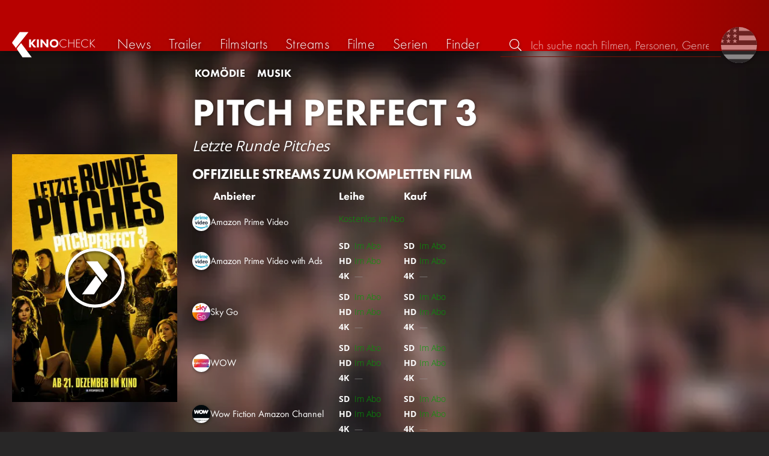

--- FILE ---
content_type: text/html; charset=UTF-8
request_url: https://kinocheck.de/film/g27/pitch-perfect-3-2017/streams
body_size: 5905
content:
<!DOCTYPE html>
<html lang="de">
<head>
<title>Pitch Perfect 3 (2017) Streams für den kompletten Film | KinoCheck</title>
<meta charset="utf-8">
<meta name="HandheldFriendly" content="true">
<meta name="MobileOptimized" content="true">
<meta name="apple-mobile-web-app-status-bar-style" content="#A81010">
<meta name="author" content="KinoCheck">
<meta name="description" content="Finde heraus bei welchen Anbietern du &quot;Pitch Perfect 3&quot; in voller Länge genießen kannst. Anna Kendrick und Rebel Wilson sind gemeinsam mit dem bewährten Erfolgs-Ensemble in Pitch Perfect 3 wieder dabei ..." id="m_d">
<meta name="locale" content="de_DE">
<meta name="mobile-web-app-capable" content="yes">
<meta name="robots" content="max-snippet:-1, max-image-preview:large, max-video-preview:-1">
<meta name="theme-color" content="#A81010">
<meta name="twitter:card" content="summary">
<meta name="twitter:description" content="Finde heraus bei welchen Anbietern du &quot;Pitch Perfect 3&quot; in voller Länge genießen kannst. Anna Kendrick und Rebel Wilson sind gemeinsam mit dem bewährten Erfolgs-Ensemble in Pitch Perfect 3 wieder dabei ..." id="tw_d">
<meta name="twitter:image" content="https://cdn.kinocheck.com/i/quzdi6kd8v.jpg" id="tw_i">
<meta name="twitter:site" content="@KinoCheck">
<meta name="twitter:title" content="Pitch Perfect 3 (2017) Streams für den kompletten Film" id="tw_t">
<meta name="viewport" content="height=device-height, width=device-width, initial-scale=1, minimum-scale=1.0, maximum-scale=5.0">
<meta property="article:author" content="KinoCheck">
<meta property="fb:app_id" content="1164815426866440">
<meta property="og:description" content="Finde heraus bei welchen Anbietern du &quot;Pitch Perfect 3&quot; in voller Länge genießen kannst. Anna Kendrick und Rebel Wilson sind gemeinsam mit dem bewährten Erfolgs-Ensemble in Pitch Perfect 3 wieder dabei ..." id="og_d">
<meta property="og:image" content="https://cdn.kinocheck.com/i/quzdi6kd8v.jpg" id="og_i">
<meta property="og:locale" content="de_DE">
<meta property="og:site_name" content="KinoCheck">
<meta property="og:title" content="Pitch Perfect 3 (2017) Streams für den kompletten Film" id="og_t">
<meta property="og:type" content="article">
<meta property="og:url" content="/film/g27/pitch-perfect-3-2017/streams" id="og_u">
<link rel="apple-touch-icon" sizes="192x192" href="/images/fav.png">
<link rel="canonical" href="https://kinocheck.de/film/g27/pitch-perfect-3-2017/streams" id="l_c">
<link rel="icon" type="image/png" sizes="192x192" href="/images/fav.png">
<style nonce="SecpC4jZ655EwdbObA0FLUJ1g4g=">html{height:100%}body,html{margin:0;padding:0;background:#282727;color:#e6e6e6;font-family:'Open Sans',sans-serif;font-size:16px;font-weight:300;line-height:1.5;}#header{position:fixed;bottom:0;right:0;left:0;width:100%;height:60px;padding:0;background:#aa0019;background:linear-gradient(91deg,#b70100 10%,#ac0500 30%,#c40000 60%,#c40000 70%,#8f0400 100%)/*linear-gradient(72deg,#b70100 7%,#9c0a06 36%,#ab0702 74%,#b50803 100%)*/;box-shadow:0 0 15px 0 rgba(0,0,0,.5);backface-visibility:hidden;z-index:99}#header .wrapper-content{display:none}#footer{display:none}#content{display:none}#loading-indicator{display:none;position:fixed;top:0;right:0;bottom:0;left:0;width:100%;height:100%;background:rgba(0,0,0,.5);z-index:90;}#loading-indicator.active{display:block;}#loading-indicator.active-blocking{background:#282727;z-index:99;}#loading-indicator .icon{display:block;width:100px;height:100px;position:absolute;top:50%;left:50%;transform:translate(-50%,-50%) scaleX(-1)}#loading-indicator .icon svg{display:block;width:100%;height:100%;fill:#fff}#loading-indicator .icon:after,#loading-indicator .icon:before{content:'';display:block;position:absolute;top:0;right:0;bottom:0;left:0;width:100%;height:100%;border:7px solid;border-radius:50%;border-color:#b70100 transparent transparent transparent;box-sizing:border-box;animation:button-play-loading 1.2s cubic-bezier(.5,0,.5,1) infinite;z-index:2}#loading-indicator .icon:after{animation-delay:-.45s}#loading-indicator .icon:before{animation-delay:-.3s}@keyframes button-play-loading{0%{transform:rotate(0)}100%{transform:rotate(360deg)}}.fa-secondary{opacity:.75}@media only screen and (min-width:1200px){#header{top:0;bottom:auto;height:75px}}</style><link rel="preconnect" href="https://cdn.kinocheck.com"><link rel="dns-prefetch" href="https://cdn.kinocheck.com"><link rel="preload" href="https://cdn.kinocheck.com/css/min.css?v=0.8.275" as="style">
<link rel="prefetch" href="https://cdn.kinocheck.com/translations/de.json" as="fetch" crossorigin="anonymous">
<link rel="preload" href="https://cdn.kinocheck.com/js/min.js?v=0.8.275" as="script">
<link rel="preload" href="https://cdn.kinocheck.com/fonts/Futura-Web/Futura-Web-Light.woff2" as="font" type="font/woff2" crossorigin="anonymous">
<link rel="preload" href="https://cdn.kinocheck.com/fonts/Futura-Web/Futura-Web-Regular.woff2" as="font" type="font/woff2" crossorigin="anonymous">
<link rel="preload" href="https://cdn.kinocheck.com/fonts/Futura-Web/Futura-Web-Heavy.woff2" as="font" type="font/woff2" crossorigin="anonymous">
<link rel="preload" href="https://cdn.kinocheck.com/fonts/OpenSans/OpenSans-Light.woff2" as="font" type="font/woff2" crossorigin="anonymous">
<link rel="preload" href="https://cdn.kinocheck.com/fonts/OpenSans/OpenSans-Regular.woff2" as="font" type="font/woff2" crossorigin="anonymous">
<link rel="preload" href="https://cdn.kinocheck.com/fonts/OpenSans/OpenSans-Bold.woff2" as="font" type="font/woff2" crossorigin="anonymous">
</head>
<body data-ident="movie">
<div id="header" class="wrapper box-shadow-1"><div class="wrapper-content"><div id="menu-icon" class="icon-shadow"><svg><use xlink:href="/images/sprites.svg#bars"></use></svg></div><div id="logo-wrapper"><a id="logo" href="/"><svg><use xmlns:xlink="http://www.w3.org/1999/xlink" xlink:href="/images/sprites.svg#kc"></use></svg><div id="logo-title"><span>Kino</span>Check</div></a></div><ul id="nav" class="nav-list"><li class="item item-mobile item-sub item-first">                
                <a href="/impressum" title="Unser Impressum">Impressum</a>
                <a href="/datenschutzerklaerung" title="Erfahre mehr über den Umgang Deiner Daten">Datenschutzerklärung</a>
                <a id="language-switcher-menu" title="Switch to English">Switch to English</a>
            </li><li class="item"><a href="/news" title="Die neuesten News rund um Kino und TV" data-mtm-push="[&quot;trackEvent&quot;,&quot;Navigation&quot;,&quot;Click&quot;,&quot;News&quot;]"><span class="text">News</span><span class="icon"><svg><use xlink:href="/images/sprites.svg#newspaper-solid"></use></svg></span></a></li><li class="item"><a href="/trailers" title="Die neuesten und beliebtesten Trailer" data-mtm-push="[&quot;trackEvent&quot;,&quot;Navigation&quot;,&quot;Click&quot;,&quot;Trailer&quot;]"><span class="text">Trailer</span><span class="icon"><svg><use xlink:href="/images/sprites.svg#play-circle-solid"></use></svg></span></a></li><li class="item"><a href="/filmstarts" title="Die aktuellen Filmstarts im Überblick" data-mtm-push="[&quot;trackEvent&quot;,&quot;Navigation&quot;,&quot;Click&quot;,&quot;Filmstarts&quot;]"><span class="text">Filmstarts</span><span class="icon"><svg><use xlink:href="/images/sprites.svg#ticket-alt-solid"></use></svg></span></a></li><li class="item"><a href="/streaming-guides" title="Mit den KinoCheck Streaming Guides siehst du auf einen Blick alle neuen Filme und Serien auf Netflix, Amazon Prime Video, Disney+ und mehr – inklusive Trailer!" data-mtm-push="[&quot;trackEvent&quot;,&quot;Navigation&quot;,&quot;Click&quot;,&quot;Streams&quot;]"><span class="text">Streams</span><span class="icon"><svg><use xlink:href="/images/sprites.svg#what-to-watch"></use></svg></span></a></li><li class="item"><a href="/filme" title="Unsere Filmdatenbank" data-mtm-push="[&quot;trackEvent&quot;,&quot;Navigation&quot;,&quot;Click&quot;,&quot;Filme&quot;]"><span class="text">Filme</span><span class="icon"><svg><use xlink:href="/images/sprites.svg#camera-movie-solid"></use></svg></span></a></li><li class="item"><a href="/serien" title="Unsere Seriendatenbank" data-mtm-push="[&quot;trackEvent&quot;,&quot;Navigation&quot;,&quot;Click&quot;,&quot;Serien&quot;]"><span class="text">Serien</span><span class="icon"><svg><use xlink:href="/images/sprites.svg#tv-retro-solid"></use></svg></span></a></li><li class="item"><a href="/finder" title="Wir finden für dich dein nächstes Streaming Highlight auf Amazon Prime Video, Disney+, Apple TV oder Netflix!" data-mtm-push="[&quot;trackEvent&quot;,&quot;Navigation&quot;,&quot;Click&quot;,&quot;Finder&quot;]"><span class="text">Finder</span><span class="icon"><svg><use xlink:href="/images/sprites.svg#what-to-watch"></use></svg></span></a></li></ul><div id="search" title="Durchsuche unsere Trailer- und Film-Datenbank"><div id="search-icon" class="icon icon-shadow active"><svg><use xlink:href="/images/sprites.svg#search"></use></svg></div><div id="search-icon-cancel" class="icon icon-shadow"><svg><use xlink:href="/images/sprites.svg#times"></use></svg></div><label id="search-label"><span>Suche</span><input id="search-input" type="text" placeholder="Ich suche nach Filmen, Personen, Genres, ..." maxlength="64" autocomplete="off"></label></div><a id="language-switcher-icon" class="icon icon-shadow" title="Switch to English"><svg><use xlink:href="/images/sprites.svg#flag-us"></use></svg></a><a href="/app" class="app-top-menu" title="Die KinoCheck-App">App</a></div></div>
<section id="content" class="content-movie-streams">
<div class="wrapper"><section class="wrapper-content wrapper-padding"><div class="content-movie content-movie-streams"><div class="content-movie-sidebar"><div class="movie-poster"><a class="poster image-wrapper" data-image="quzdi6kd8v" data-image-alt="Poster for Pitch Perfect 3" href="/trailer/36v/pitch-perfect-3-trailer-german-deutsch-2017"><div class="video-player-icon icon icon-logo button-play icon-shadow"><svg><use xmlns:xlink="http://www.w3.org/1999/xlink" xlink:href="/images/sprites.svg#kc-play"></use></svg></div></a></div></div><div class="content-movie-content"><div class="movie-header-title"><div class="genres"><a href="/filme/komoedie/all/trending/1">Komödie</a><a href="/filme/musik/all/trending/1">Musik</a></div><h1 class="title" translate="no"><a href="/film/g27/pitch-perfect-3-2017">Pitch Perfect 3</a></h1><p class="subtitle">Letzte Runde Pitches</p></div><section class="streaming-providers" id="list_movie_streams"><header class="header"><div class="first-line"><h2>Offizielle Streams zum kompletten Film</h2></div></header><ul class="streaming-providers-table"><li class="head"><span class="provider">Anbieter</span><span class="offers-rent">Leihe</span><span class="offers-buy">Kauf</span></li><li class="streaming-providers-table-row"><a class="streaming-provider" href="/film/g27/pitch-perfect-3-2017/stream/amazonprime" title="Den ganzen Film auf Amazon Prime Video anschauen" target="_blank" rel="nofollow" data-mtm-push="[&quot;trackEvent&quot;,&quot;Streaming&quot;,&quot;Amazon Prime Video&quot;,&quot;Pitch Perfect 3 (g27)&quot;]"><span class="image image-wrapper" data-image="amazonprime-100.jpg" data-image-alt="Bild zu Amazon Prime Video" data-image-company="Amazon Prime Video"></span><span class="provider" translate="no">Amazon Prime Video</span></a><span class="offers flatrate">Kostenlos im Abo</span></li><li class="streaming-providers-table-row"><a class="streaming-provider" href="/film/g27/pitch-perfect-3-2017/stream/amazonprimevideowithads" title="Den ganzen Film auf Amazon Prime Video with Ads anschauen" target="_blank" rel="nofollow" data-mtm-push="[&quot;trackEvent&quot;,&quot;Streaming&quot;,&quot;Amazon Prime Video with Ads&quot;,&quot;Pitch Perfect 3 (g27)&quot;]"><span class="image image-wrapper" data-image="amazonprimevideowithads-100.jpg" data-image-alt="Bild zu Amazon Prime Video with Ads" data-image-company="Amazon Prime Video with Ads"></span><span class="provider" translate="no">Amazon Prime Video with Ads</span></a><span class="offers"><span class="offer"><strong>SD</strong><span class="flatrate">Im Abo</span></span><span class="offer"><strong>HD</strong><span class="flatrate">Im Abo</span></span><span class="offer"><strong>4K</strong><span class="lowlight">&mdash;</span></span></span><span class="offers"><span class="offer"><strong>SD</strong><span class="flatrate">Im Abo</span></span><span class="offer"><strong>HD</strong><span class="flatrate">Im Abo</span></span><span class="offer"><strong>4K</strong><span class="lowlight">&mdash;</span></span></span></li><li class="streaming-providers-table-row"><a class="streaming-provider" href="/film/g27/pitch-perfect-3-2017/stream/skygo" title="Den ganzen Film auf Sky Go anschauen" target="_blank" rel="nofollow" data-mtm-push="[&quot;trackEvent&quot;,&quot;Streaming&quot;,&quot;Sky Go&quot;,&quot;Pitch Perfect 3 (g27)&quot;]"><span class="image image-wrapper" data-image="skygo-100.jpg" data-image-alt="Bild zu Sky Go" data-image-company="Sky Go"></span><span class="provider" translate="no">Sky Go</span></a><span class="offers"><span class="offer"><strong>SD</strong><span class="flatrate">Im Abo</span></span><span class="offer"><strong>HD</strong><span class="flatrate">Im Abo</span></span><span class="offer"><strong>4K</strong><span class="lowlight">&mdash;</span></span></span><span class="offers"><span class="offer"><strong>SD</strong><span class="flatrate">Im Abo</span></span><span class="offer"><strong>HD</strong><span class="flatrate">Im Abo</span></span><span class="offer"><strong>4K</strong><span class="lowlight">&mdash;</span></span></span></li><li class="streaming-providers-table-row"><a class="streaming-provider" href="/film/g27/pitch-perfect-3-2017/stream/skyticket" title="Den ganzen Film auf WOW anschauen" target="_blank" rel="nofollow" data-mtm-push="[&quot;trackEvent&quot;,&quot;Streaming&quot;,&quot;WOW&quot;,&quot;Pitch Perfect 3 (g27)&quot;]"><span class="image image-wrapper" data-image="skyticket-100.jpg" data-image-alt="Bild zu WOW" data-image-company="WOW"></span><span class="provider" translate="no">WOW</span></a><span class="offers"><span class="offer"><strong>SD</strong><span class="flatrate">Im Abo</span></span><span class="offer"><strong>HD</strong><span class="flatrate">Im Abo</span></span><span class="offer"><strong>4K</strong><span class="lowlight">&mdash;</span></span></span><span class="offers"><span class="offer"><strong>SD</strong><span class="flatrate">Im Abo</span></span><span class="offer"><strong>HD</strong><span class="flatrate">Im Abo</span></span><span class="offer"><strong>4K</strong><span class="lowlight">&mdash;</span></span></span></li><li class="streaming-providers-table-row"><a class="streaming-provider" href="/film/g27/pitch-perfect-3-2017/stream/amazonwowfiction" title="Den ganzen Film auf Wow Fiction Amazon Channel anschauen" target="_blank" rel="nofollow" data-mtm-push="[&quot;trackEvent&quot;,&quot;Streaming&quot;,&quot;Wow Fiction Amazon Channel&quot;,&quot;Pitch Perfect 3 (g27)&quot;]"><span class="image image-wrapper" data-image="amazonwowfiction-100.jpg" data-image-alt="Bild zu Wow Fiction Amazon Channel" data-image-company="Wow Fiction Amazon Channel"></span><span class="provider" translate="no">Wow Fiction Amazon Channel</span></a><span class="offers"><span class="offer"><strong>SD</strong><span class="flatrate">Im Abo</span></span><span class="offer"><strong>HD</strong><span class="flatrate">Im Abo</span></span><span class="offer"><strong>4K</strong><span class="lowlight">&mdash;</span></span></span><span class="offers"><span class="offer"><strong>SD</strong><span class="flatrate">Im Abo</span></span><span class="offer"><strong>HD</strong><span class="flatrate">Im Abo</span></span><span class="offer"><strong>4K</strong><span class="lowlight">&mdash;</span></span></span></li><li class="streaming-providers-table-row"><a class="streaming-provider" href="/film/g27/pitch-perfect-3-2017/stream/joynde" title="Den ganzen Film auf Joyn anschauen" target="_blank" rel="nofollow" data-mtm-push="[&quot;trackEvent&quot;,&quot;Streaming&quot;,&quot;Joyn&quot;,&quot;Pitch Perfect 3 (g27)&quot;]"><span class="image image-wrapper" data-image="joynde-100.jpg" data-image-alt="Bild zu Joyn" data-image-company="Joyn"></span><span class="provider" translate="no">Joyn</span></a><span class="offers"></span><span class="offers"></span></li><li class="streaming-providers-table-row"><a class="streaming-provider" href="/film/g27/pitch-perfect-3-2017/stream/entertaintv" title="Den ganzen Film auf MagentaTV anschauen" target="_blank" rel="nofollow" data-mtm-push="[&quot;trackEvent&quot;,&quot;Streaming&quot;,&quot;MagentaTV&quot;,&quot;Pitch Perfect 3 (g27)&quot;]"><span class="image image-wrapper" data-image="entertaintv-100.jpg" data-image-alt="Bild zu MagentaTV" data-image-company="MagentaTV"></span><span class="provider" translate="no">MagentaTV</span></a><span class="offers"><span class="offer"><strong>4K</strong><span>2.99 EUR</span></span></span><span class="offers"><span class="offer"><strong>4K</strong><span>7.99 EUR</span></span></span></li><li class="streaming-providers-table-row"><a class="streaming-provider" href="/film/g27/pitch-perfect-3-2017/stream/videoload" title="Den ganzen Film auf Videoload anschauen" target="_blank" rel="nofollow" data-mtm-push="[&quot;trackEvent&quot;,&quot;Streaming&quot;,&quot;Videoload&quot;,&quot;Pitch Perfect 3 (g27)&quot;]"><span class="image image-wrapper" data-image="videoload-100.jpg" data-image-alt="Bild zu Videoload" data-image-company="Videoload"></span><span class="provider" translate="no">Videoload</span></a><span class="offers"><span class="offer"><strong>4K</strong><span>2.99 EUR</span></span></span><span class="offers"><span class="offer"><strong>4K</strong><span>7.99 EUR</span></span></span></li><li class="streaming-providers-table-row"><a class="streaming-provider" href="/film/g27/pitch-perfect-3-2017/stream/amazon" title="Den ganzen Film auf Amazon Video anschauen" target="_blank" rel="nofollow" data-mtm-push="[&quot;trackEvent&quot;,&quot;Streaming&quot;,&quot;Amazon Video&quot;,&quot;Pitch Perfect 3 (g27)&quot;]"><span class="image image-wrapper" data-image="amazon-100.jpg" data-image-alt="Bild zu Amazon Video" data-image-company="Amazon Video"></span><span class="provider" translate="no">Amazon Video</span></a><span class="offers"><span class="offer"><strong>SD</strong><span>3.99 EUR</span></span><span class="offer"><strong>HD</strong><span>3.99 EUR</span></span><span class="offer"><strong>4K</strong><span>3.99 EUR</span></span></span><span class="offers"><span class="offer"><strong>SD</strong><span>7.99 EUR</span></span><span class="offer"><strong>HD</strong><span>9.99 EUR</span></span><span class="offer"><strong>4K</strong><span>9.99 EUR</span></span></span></li><li class="streaming-providers-table-row"><a class="streaming-provider" href="/film/g27/pitch-perfect-3-2017/stream/itunes" title="Den ganzen Film auf Apple TV Store anschauen" target="_blank" rel="nofollow" data-mtm-push="[&quot;trackEvent&quot;,&quot;Streaming&quot;,&quot;Apple TV Store&quot;,&quot;Pitch Perfect 3 (g27)&quot;]"><span class="image image-wrapper" data-image="itunes-100.jpg" data-image-alt="Bild zu Apple TV Store" data-image-company="Apple TV Store"></span><span class="provider" translate="no">Apple TV Store</span></a><span class="offers"><span class="offer"><strong>SD</strong><span>3.99 EUR</span></span><span class="offer"><strong>HD</strong><span>3.99 EUR</span></span><span class="offer"><strong>4K</strong><span>3.99 EUR</span></span></span><span class="offers"><span class="offer"><strong>SD</strong><span>7.99 EUR</span></span><span class="offer"><strong>HD</strong><span>9.99 EUR</span></span><span class="offer"><strong>4K</strong><span>9.99 EUR</span></span></span></li><li class="streaming-providers-table-row"><a class="streaming-provider" href="/film/g27/pitch-perfect-3-2017/stream/play" title="Den ganzen Film auf Google Play Movies anschauen" target="_blank" rel="nofollow" data-mtm-push="[&quot;trackEvent&quot;,&quot;Streaming&quot;,&quot;Google Play Movies&quot;,&quot;Pitch Perfect 3 (g27)&quot;]"><span class="image image-wrapper" data-image="play-100.jpg" data-image-alt="Bild zu Google Play Movies" data-image-company="Google Play Movies"></span><span class="provider" translate="no">Google Play Movies</span></a><span class="offers"><span class="offer"><strong>HD</strong><span>3.99 EUR</span></span><span class="offer"><strong>4K</strong><span class="lowlight">&mdash;</span></span></span><span class="offers"><span class="offer"><strong>SD</strong><span>7.99 EUR</span></span><span class="offer"><strong>HD</strong><span>8.99 EUR</span></span><span class="offer"><strong>4K</strong><span class="lowlight">&mdash;</span></span></span></li><li class="streaming-providers-table-row"><a class="streaming-provider" href="/film/g27/pitch-perfect-3-2017/stream/wuaki" title="Den ganzen Film auf Rakuten TV anschauen" target="_blank" rel="nofollow" data-mtm-push="[&quot;trackEvent&quot;,&quot;Streaming&quot;,&quot;Rakuten TV&quot;,&quot;Pitch Perfect 3 (g27)&quot;]"><span class="image image-wrapper" data-image="wuaki-100.jpg" data-image-alt="Bild zu Rakuten TV" data-image-company="Rakuten TV"></span><span class="provider" translate="no">Rakuten TV</span></a><span class="offers"><span class="offer"><strong>HD</strong><span>3.99 EUR</span></span><span class="offer"><strong>4K</strong><span>4.99 EUR</span></span></span><span class="offers"><span class="offer"><strong>SD</strong><span>7.99 EUR</span></span><span class="offer"><strong>HD</strong><span>9.99 EUR</span></span><span class="offer"><strong>4K</strong><span>11.99 EUR</span></span></span></li><li class="streaming-providers-table-row"><a class="streaming-provider" href="/film/g27/pitch-perfect-3-2017/stream/skystore" title="Den ganzen Film auf Sky Store anschauen" target="_blank" rel="nofollow" data-mtm-push="[&quot;trackEvent&quot;,&quot;Streaming&quot;,&quot;Sky Store&quot;,&quot;Pitch Perfect 3 (g27)&quot;]"><span class="image image-wrapper" data-image="skystore-100.jpg" data-image-alt="Bild zu Sky Store" data-image-company="Sky Store"></span><span class="provider" translate="no">Sky Store</span></a><span class="offers"><span class="offer"><strong>HD</strong><span>3.99 EUR</span></span><span class="offer"><strong>4K</strong><span class="lowlight">&mdash;</span></span></span><span class="offers"></span></li><li class="streaming-providers-table-row"><a class="streaming-provider" href="/film/g27/pitch-perfect-3-2017/stream/youtube" title="Den ganzen Film auf YouTube anschauen" target="_blank" rel="nofollow" data-mtm-push="[&quot;trackEvent&quot;,&quot;Streaming&quot;,&quot;YouTube&quot;,&quot;Pitch Perfect 3 (g27)&quot;]"><span class="image image-wrapper" data-image="youtube-100.jpg" data-image-alt="Bild zu YouTube" data-image-company="YouTube"></span><span class="provider" translate="no">YouTube</span></a><span class="offers"><span class="offer"><strong>HD</strong><span>3.99 EUR</span></span><span class="offer"><strong>4K</strong><span class="lowlight">&mdash;</span></span></span><span class="offers"><span class="offer"><strong>SD</strong><span>7.99 EUR</span></span><span class="offer"><strong>HD</strong><span>8.99 EUR</span></span><span class="offer"><strong>4K</strong><span class="lowlight">&mdash;</span></span></span></li><li class="streaming-providers-table-row"><a class="streaming-provider" href="/film/g27/pitch-perfect-3-2017/stream/maxdomestore" title="Den ganzen Film auf maxdome Store anschauen" target="_blank" rel="nofollow" data-mtm-push="[&quot;trackEvent&quot;,&quot;Streaming&quot;,&quot;maxdome Store&quot;,&quot;Pitch Perfect 3 (g27)&quot;]"><span class="image image-wrapper" data-image="maxdomestore-100.jpg" data-image-alt="Bild zu maxdome Store" data-image-company="maxdome Store"></span><span class="provider" translate="no">maxdome Store</span></a><span class="offers"><span class="offer"><strong>SD</strong><span>3.99 EUR</span></span><span class="offer"><strong>HD</strong><span>3.99 EUR</span></span><span class="offer"><strong>4K</strong><span class="lowlight">&mdash;</span></span></span><span class="offers"><span class="offer"><strong>SD</strong><span>8.99 EUR</span></span><span class="offer"><strong>HD</strong><span>8.99 EUR</span></span><span class="offer"><strong>4K</strong><span class="lowlight">&mdash;</span></span></span></li></ul></section></div></div></section></div><div class="wrapper"><section class="wrapper-content wrapper-padding" id="list_movie_similar"><header class="header"><div class="first-line"><h2>Ähnliche Filme</h2></div></header><div class="list-movies-viewport"><ul class="list-movies list-movies-medium carousel"></ul></div></section></div><div class="wrapper"><section class="wrapper-content wrapper-padding" id="list_movie_similar_videos"><header class="header"><div class="first-line"><h2>Diese Videos könnten dir auch gefallen</h2></div></header><div class="list-videos-viewport"><div class="list-videos carousel"></div></div></section></div>
</section>
<div id="toasts" class="wrapper"></div><div id="loading-indicator" class="active active-blockingno-script"><div class="icon"><svg><use xmlns:xlink="http://www.w3.org/1999/xlink" xlink:href="/images/sprites.svg#kc-play"></use></svg></div></div><script nonce="JUxbReLR3ScgbBERo2EVgmMYiB4=">let loadingIndicator=document.getElementById('loading-indicator'); loadingIndicator.classList.remove('no-script'); /*window.setTimeout(() => loadingIndicator.classList.add('active','active-blocking'), 100);*/</script><footer id="footer"><div class="wrapper"><div class="wrapper-content footer-nav"><section class="footer-nav-list"><svg><use xlink:href="/images/sprites.svg#ticket"></use></svg><span class="top-element">Demnächst im Kino</span><ul><li><a href="/film/wma/die-drei-fragezeichen-toteninsel-2026">Die drei Fragezeichen: Toteninsel</a></li><li><a href="/film/uud/woodwalkers-2-2026">Woodwalkers 2</a></li><li><a href="/film/ykb/scream-7-2026">Scream 7</a></li><li><a href="/film/dbp/mercy-2026">Mercy</a></li><li><a href="/film/47e/hamnet-2026">Hamnet</a></li><li><a href="/film/rvy/cold-storage-2026">Cold Storage</a></li></ul></section><section class="footer-nav-list"><svg><use xlink:href="/images/sprites.svg#play-circle"></use></svg><span class="top-element">Top trailer</span><ul><li><a href="/trailer/7q9s/shelter-trailer-german-deutsch-2026-jason-statham" title="SHELTER Trailer German Deutsch (2026) Jason Statham">Shelter</a></li><li><a href="/trailer/6dby/the-wrecking-crew-trailer-german-deutsch-2026-jason-momoa-da" title="THE WRECKING CREW Trailer German Deutsch (2026) Jason Momoa, Dave Bautista">The Wrecking Crew</a></li><li><a href="/trailer/1v2p/nuernberg-trailer-german-deutsch-2026-russell-crowe-rami-mal" title="NÜRNBERG Trailer German Deutsch (2026) Russell Crowe, Rami Malek">Nürnberg</a></li><li><a href="/trailer/17oo/horst-schlaemmer-sucht-das-glueck-trailer-german-deutsch-202" title="HORST SCHLÄMMER SUCHT DAS GLÜCK Trailer German Deutsch (2026)">Horst Schlämmer sucht das Glück</a></li><li><a href="/trailer/oy8e/the-rip-trailer-2-german-deutsch-2026-matt-damon-ben-affleck" title="THE RIP Trailer 2 German Deutsch (2026) Matt Damon, Ben Affleck, Netflix">The Rip</a></li><li><a href="/trailer/wl60/erdbeben-katastrophe-auf-der-leiter-greenland-2-clip-und-tra" title="Erdbeben Katastrophe auf der Leiter! - Clip">Greenland 2</a></li></ul></section><section class="footer-nav-list"><svg><use xlink:href="/images/sprites.svg#film"></use></svg><span class="top-element">Die besten Filme</span><ul><li><a href="/film/zxx/avatar-3-fire-and-ash-2025">Avatar 3: Fire and Ash</a></li><li><a href="/film/avo/avengers-5-doomsday-2026">Avengers 5: Doomsday</a></li><li><a href="/film/wtz/zoomania-2-2025">Zoomania 2</a></li><li><a href="/film/a8r/der-super-mario-galaxy-film-2026">Der Super Mario Galaxy Film</a></li><li><a href="/film/ahv/badlands-2025">Predator: Badlands</a></li><li><a href="/film/f7s/stromberg-wieder-alles-wie-immer-2025">Stromberg: Wieder alles wie immer</a></li></ul></section><section class="footer-nav-list"><svg><use xlink:href="/images/sprites.svg#envelope"></use></svg><span class="top-element">Kontakt und mehr</span><ul><li><a href="/kontakt" title="Kontaktiere uns ganz einfach per E-Mail, Soziale Medien oder über das Kontaktformular">Kontakt &amp; FAQ</a></li><li><a href="/App" title="Die KinoCheck-App">KinoCheck-App</a></li><li><a href="/sales" title="Zielgenaue Ads Kampagnen für Ihre Kampagne, mit dem KinoCheck-Extra: Wir müssen nicht raten, wem was gefällt. Wir wissen es!">Werbung buchen</a></li><li><a href="/jobs" title="Wir suchen stetig nach neuen Talenten, die unser Team bereichern!">Offene Stellen</a></li><li><a href="https://api.kinocheck.de" target="_blank" title="Binde unsere Trailer in dein eigenes Projekt ein">Video Schnittstelle (API)</a></li><li><a id="language-switcher" title="Switch to English">Switch to English</a></li></ul></section></div></div><div class="footer-note"><div class="wrapper"><span class="legal"><a href="/">KinoCheck</a> ™ by <a href="https://www.somemarketing.de" target="_blank">some.marketing GmbH</a>. All rights reserved.</span> <span class="report"><span id="error-report" class="anchor">Fehler melden</span> - <a href="/impressum" title="Unser Impressum">Impressum</a> - <a href="/datenschutzerklaerung" title="Erfahre mehr über den Umgang Deiner Daten">Datenschutzerklärung</a></span></div></div></footer>

<script type="application/json" id="page_settings">{"cdn":"cdn.kinocheck.com","cdn_img":"cdn.kinocheck.com","language":"de","languages":[{"text":"Deutsch","value":"de"},{"text":"English","value":"en"}],"genres":[{"value":"abenteuer","content":"Abenteuer"},{"value":"drama","content":"Drama"},{"value":"horror","content":"Horror"},{"value":"komoedie","content":"Kom\u00f6die"},{"value":"animation","content":"Animation"},{"value":"familie","content":"Familie"},{"value":"scifi","content":"Science Fiction"},{"value":"action","content":"Action"},{"value":"thriller","content":"Thriller"},{"value":"mystery","content":"Mystery"},{"value":"krimi","content":"Krimi"},{"value":"fantasy","content":"Fantasy"},{"value":"lovestory","content":"Lovestory"},{"value":"western","content":"Western"},{"value":"musik","content":"Musik"},{"value":"krieg","content":"Kriegsfilm"},{"value":"superhero","content":"Superhero"}],"order_by":[{"value":"popularity","content":"Beliebtheit"},{"value":"release","content":"Erscheinung"},{"value":"release-asc","content":"Erscheinung (aufst.)"},{"value":"name","content":"Name"},{"value":"name-desc","content":"Name (abst.)"}],"cache_version":"0.8.275"}</script>
<script type="application/json" id="content_data">{"page_ident":"movie","content_class":"content-movie-streams","translations":[],"color":null,"backdrop":"l06xco9363","movie":{"type":"movie","custom_id":"g27","title":"Pitch Perfect 3"},"canonical":"https:\/\/kinocheck.de\/film\/g27\/pitch-perfect-3-2017\/streams","request_time":null,"request_hash":null,"ratings":{"ios":{"rating":4.4,"review_count":22},"android":{"rating":4.5,"review_count":118},"app":{"rating":4.7,"review_count":664}}}</script>
<link rel="stylesheet" href="https://cdn.kinocheck.com/css/min.css?v=0.8.275">
<script src="https://cdn.kinocheck.com/js/min.js?v=0.8.275" nonce="JUxbReLR3ScgbBERo2EVgmMYiB4="></script>
</body>
</html>

--- FILE ---
content_type: image/svg+xml
request_url: https://kinocheck.de/images/sprites.svg
body_size: 15124
content:
<?xml version="1.0" encoding="utf-8"?>
<svg xmlns="http://www.w3.org/2000/svg" xmlns:xlink="http://www.w3.org/1999/xlink">
  <!--<defs><style>.fa-secondary { opacity:.4; }</style></defs>-->
  <!-- Brand -->
  <symbol viewBox="0 0 587.7 505.2" id="kc">
    <path d="M477.7,505.2L264.9,219.7l-77.6,97.5c0,0-5.7,6.8-5.8,15c0,0.5,0,1.6,0,1.6c0,0,0.1,7.5,4.3,13.6l108,157.8
        H477.7z"/>
    <path d="M412.8,0H239.1L92.6,198.7c-1.2,1.7-5.5,7.1-5.1,15.3c0.5,9.3,3.6,12.5,5,14.4l68.1,87.5l7.5,10.6
        c-3.4-12.8,0.9-19.8,4.4-24.6L412.8,0z"/>
  </symbol>

  <symbol viewBox="0 86.9 612 614.9" id="kc-play">
    <path d="M89.6,610.7C89.8,610.7,89.8,610.7,89.6,610.7l22.9-22.7l0,0C5.4,481,5.4,307.5,112.5,200.6s280.2-107.1,387.3,0l0,0l22.7-22.7l0,0c-119.6-119.4-313.2-119.4-432.6,0S-29.6,491,89.6,610.7z"/>
    <path d="M522.2,177.9l-22.7,22.7c107.1,107.1,106.9,280.4-0.2,387.5s-280,107.1-387.1,0l-22.9,22.7c119.6,119.4,313,119.4,432.6,0S641.8,297.5,522.2,177.9z"/>
    <path d="M174,563l142-190.4l51.8,65.2c0,0,3.7,4.5,3.9,9.9c0,0.4,0,1.1,0,1.1s0,5-2.8,9.1l-72.1,105.3H174V563z"/>
    <path d="M217.4,225.8h115.9l97.8,132.7c0.9,1.1,3.7,4.7,3.5,10.1c-0.2,6.3-2.4,8.2-3.2,9.5L386,436.7l-5,7.1c2.4-8.4-0.6-13.2-3-16.4L217.4,225.8z"/>
  </symbol>

  <symbol viewBox="0 0 384 512" id="smartphone">
    <path d="M320 0H64C46.3 0 32 14.3 32 32v448c0 17.7 14.3 32 32 32h256c17.7 0 32-14.3 32-32V32c0-17.7-14.3-32-32-32zM192 480c-17.7 0-32-14.3-32-32s14.3-32 32-32 32 14.3 32 32-14.3 32-32 32zm96-96H96V64h192v320z"/>
  </symbol>

  <symbol viewBox="0 0 100 138" id="hot">
    <polygon fill="#b50803" points="100 114 0 138 0 0 100 0 100 114"/>
    <path fill="#fff" d="M62.23,105.89h0c10.76-5.23,20-14.71,22.37-26.45,1.47-7.42.09-15.2-2.8-22.19S74.59,44,70,37.93a39.41,39.41,0,0,1-.11,24.94,23.62,23.62,0,0,0-3.62-16c-2.17-3.31-5.17-6-7.11-9.51C55,30.06,56.35,20.82,59.44,13,52,17.52,45.05,23.13,40.05,30.28s-8,15.94-7.09,24.61c-4.13-2.69-5.15-8.7-4.3-13.55C24.15,47.61,20,53.66,17.4,61,15,67.79,13.93,75.2,15.67,82.28v0c2.51,10.18,10.47,18.3,19.54,23.56-1.26-3.82-2.48-7.71-2.6-11.73s1-8.25,3.81-11.1A11.63,11.63,0,0,0,43.76,92,28.81,28.81,0,0,1,56.29,58.12a18.65,18.65,0,0,0,1.87,14.82c1.77,2.92,4.32,5.3,6,8.24,4.41,7.49,2.64,17.35-2,24.71Z"/>
  </symbol>
  <symbol viewBox="0 0 100 138" id="hot-alt">
    <path fill="#fff" d="M62.23,105.89h0c10.76-5.23,20-14.71,22.37-26.45,1.47-7.42.09-15.2-2.8-22.19S74.59,44,70,37.93a39.41,39.41,0,0,1-.11,24.94,23.62,23.62,0,0,0-3.62-16c-2.17-3.31-5.17-6-7.11-9.51C55,30.06,56.35,20.82,59.44,13,52,17.52,45.05,23.13,40.05,30.28s-8,15.94-7.09,24.61c-4.13-2.69-5.15-8.7-4.3-13.55C24.15,47.61,20,53.66,17.4,61,15,67.79,13.93,75.2,15.67,82.28v0c2.51,10.18,10.47,18.3,19.54,23.56-1.26-3.82-2.48-7.71-2.6-11.73s1-8.25,3.81-11.1A11.63,11.63,0,0,0,43.76,92,28.81,28.81,0,0,1,56.29,58.12a18.65,18.65,0,0,0,1.87,14.82c1.77,2.92,4.32,5.3,6,8.24,4.41,7.49,2.64,17.35-2,24.71Z"/>
  </symbol>
  <symbol viewBox="0 0 100 138" id="hot-vote">
    <path d="M62.23,105.89h0c10.76-5.23,20-14.71,22.37-26.45,1.47-7.42.09-15.2-2.8-22.19S74.59,44,70,37.93a39.41,39.41,0,0,1-.11,24.94,23.62,23.62,0,0,0-3.62-16c-2.17-3.31-5.17-6-7.11-9.51C55,30.06,56.35,20.82,59.44,13,52,17.52,45.05,23.13,40.05,30.28s-8,15.94-7.09,24.61c-4.13-2.69-5.15-8.7-4.3-13.55C24.15,47.61,20,53.66,17.4,61,15,67.79,13.93,75.2,15.67,82.28v0c2.51,10.18,10.47,18.3,19.54,23.56-1.26-3.82-2.48-7.71-2.6-11.73s1-8.25,3.81-11.1A11.63,11.63,0,0,0,43.76,92,28.81,28.81,0,0,1,56.29,58.12a18.65,18.65,0,0,0,1.87,14.82c1.77,2.92,4.32,5.3,6,8.24,4.41,7.49,2.64,17.35-2,24.71Z"/>
  </symbol>

  <symbol viewBox="0 0 512 512" id="flag-de">
    <path fill="#000000" d="M256,0C145.929,0,52.094,69.472,15.923,166.957L256,189.217l240.077-22.261C459.906,69.472,366.071,0,256,0z"/>
    <path fill="#FF0000" d="M15.923,166.957C5.633,194.69,0,224.686,0,256s5.633,61.31,15.923,89.043h480.155C506.368,317.31,512,287.314,512,256s-5.632-61.31-15.923-89.043H15.923z"/>
    <path fill="#FFCC00" d="M15.923,345.043C52.094,442.527,145.929,512,256,512s203.906-69.473,240.077-166.957L256,322.783L15.923,345.043z"/>
  </symbol>

  <symbol viewBox="0 0 512 512" id="flag-fr">
    <rect width="170.667" height="512" x="0" y="0" fill="#0055A4"/>
    <rect width="170.667" height="512" x="170.667" y="0" fill="#FFFFFF"/>
    <rect width="170.667" height="512" x="341.333" y="0" fill="#EF4135"/>
  </symbol>

  <symbol viewBox="0 0 512 512" id="flag-es">
    <rect width="512" height="170.667" y="0" fill="#C60B1E"/>
    <rect width="512" height="170.667" y="170.667" fill="#FFC400"/>
    <rect width="512" height="170.667" y="341.333" fill="#C60B1E"/>
  </symbol>

  <symbol viewBox="0 0 512 512" id="flag-us">
    <circle fill="#FFFFFF" cx="256" cy="256" r="256"/>
    <g fill="#B22234">
      <path d="M244.87,256H512c0-23.106-3.08-45.49-8.819-66.783H244.87V256z"/>
      <path d="M244.87,122.435h229.556c-15.671-25.572-35.708-48.175-59.07-66.783H244.87V122.435z"/>
      <path d="M256,512c60.249,0,115.626-20.824,159.356-55.652H96.644C140.374,491.176,195.751,512,256,512z"/>
      <path d="M37.574,389.565h436.852c12.581-20.529,22.338-42.969,28.755-66.783H8.819C15.236,346.596,24.993,369.036,37.574,389.565z"/>
    </g>
    <path fill="#3C3B6E" d="M118.584,39.978h23.329l-21.7,15.765l8.289,25.509l-21.699-15.765L85.104,81.252l7.16-22.037C73.158,75.13,56.412,93.776,42.612,114.552h7.475l-13.813,10.035c-2.152,3.59-4.216,7.237-6.194,10.938l6.596,20.301l-12.306-8.941c-3.059,6.481-5.857,13.108-8.372,19.873l7.267,22.368h26.822l-21.7,15.765l8.289,25.509l-21.699-15.765l-12.998,9.444C0.678,234.537,0,245.189,0,256h256c0-141.384,0-158.052,0-256C205.428,0,158.285,14.67,118.584,39.978zM128.502,230.4l-21.699-15.765L85.104,230.4l8.289-25.509l-21.7-15.765h26.822l8.288-25.509l8.288,25.509h26.822l-21.7,15.765L128.502,230.4zM120.213,130.317l8.289,25.509l-21.699-15.765l-21.699,15.765l8.289-25.509l-21.7-15.765h26.822l8.288-25.509l8.288,25.509h26.822L120.213,130.317z M220.328,230.4l-21.699-15.765L176.93,230.4l8.289-25.509l-21.7-15.765h26.822l8.288-25.509l8.288,25.509h26.822l-21.7,15.765L220.328,230.4z M212.039,130.317l8.289,25.509l-21.699-15.765l-21.699,15.765l8.289-25.509l-21.7-15.765h26.822l8.288-25.509l8.288,25.509h26.822L212.039,130.317z M212.039,55.743l8.289,25.509l-21.699-15.765L176.93,81.252l8.289-25.509l-21.7-15.765h26.822l8.288-25.509l8.288,25.509h26.822L212.039,55.743z"/>
  </symbol>

  <!-- Icons -->
  <symbol id="bars" viewBox="0 0 448 512">
    <path d="M442 114H6a6 6 0 0 1-6-6V84a6 6 0 0 1 6-6h436a6 6 0 0 1 6 6v24a6 6 0 0 1-6 6zm0 160H6a6 6 0 0 1-6-6v-24a6 6 0 0 1 6-6h436a6 6 0 0 1 6 6v24a6 6 0 0 1-6 6zm0 160H6a6 6 0 0 1-6-6v-24a6 6 0 0 1 6-6h436a6 6 0 0 1 6 6v24a6 6 0 0 1-6 6z" />
  </symbol>
  <symbol id="search" viewBox="0 0 512 512">
    <path d="M508.5 481.6l-129-129c-2.3-2.3-5.3-3.5-8.5-3.5h-10.3C395 312 416 262.5 416 208 416 93.1 322.9 0 208 0S0 93.1 0 208s93.1 208 208 208c54.5 0 104-21 141.1-55.2V371c0 3.2 1.3 6.2 3.5 8.5l129 129c4.7 4.7 12.3 4.7 17 0l9.9-9.9c4.7-4.7 4.7-12.3 0-17zM208 384c-97.3 0-176-78.7-176-176S110.7 32 208 32s176 78.7 176 176-78.7 176-176 176z" />
  </symbol>
  <symbol id="times" viewBox="0 0 384 512">
    <path d="M217.5 256l137.2-137.2c4.7-4.7 4.7-12.3 0-17l-8.5-8.5c-4.7-4.7-12.3-4.7-17 0L192 230.5 54.8 93.4c-4.7-4.7-12.3-4.7-17 0l-8.5 8.5c-4.7 4.7-4.7 12.3 0 17L166.5 256 29.4 393.2c-4.7 4.7-4.7 12.3 0 17l8.5 8.5c4.7 4.7 12.3 4.7 17 0L192 281.5l137.2 137.2c4.7 4.7 12.3 4.7 17 0l8.5-8.5c4.7-4.7 4.7-12.3 0-17L217.5 256z" />
  </symbol>
  <symbol id="play" viewBox="0 0 448 512">
    <path d="M424.4 214.7L72.4 6.6C43.8-10.3 0 6.1 0 47.9V464c0 37.5 40.7 60.1 72.4 41.3l352-208c31.4-18.5 31.5-64.1 0-82.6z"/>
  </symbol>
  <symbol id="play-circle-solid" viewBox="0 0 512 512">
    <path d="M256 8C119 8 8 119 8 256s111 248 248 248 248-111 248-248S393 8 256 8zm115.7 272l-176 101c-15.8 8.8-35.7-2.5-35.7-21V152c0-18.4 19.8-29.8 35.7-21l176 107c16.4 9.2 16.4 32.9 0 42z"/>
  </symbol>
  <symbol id="share" viewBox="0 0 576 512">
    <path d="M503.691 189.836L327.687 37.851C312.281 24.546 288 35.347 288 56.015v80.053C127.371 137.907 0 170.1 0 322.326c0 61.441 39.581 122.309 83.333 154.132 13.653 9.931 33.111-2.533 28.077-18.631C66.066 312.814 132.917 274.316 288 272.085V360c0 20.7 24.3 31.453 39.687 18.164l176.004-152c11.071-9.562 11.086-26.753 0-36.328z"/>
  </symbol>
  <symbol id="share-alt" viewBox="0 0 448 512">
    <path d="M352 320c-22.608 0-43.387 7.819-59.79 20.895l-102.486-64.054a96.551 96.551 0 0 0 0-41.683l102.486-64.054C308.613 184.181 329.392 192 352 192c53.019 0 96-42.981 96-96S405.019 0 352 0s-96 42.981-96 96c0 7.158.79 14.13 2.276 20.841L155.79 180.895C139.387 167.819 118.608 160 96 160c-53.019 0-96 42.981-96 96s42.981 96 96 96c22.608 0 43.387-7.819 59.79-20.895l102.486 64.054A96.301 96.301 0 0 0 256 416c0 53.019 42.981 96 96 96s96-42.981 96-96-42.981-96-96-96z"/>
  </symbol>
  <symbol id="bookmark" viewBox="0 0 384 512">
    <path d="M0 512V48C0 21.49 21.49 0 48 0h288c26.51 0 48 21.49 48 48v464L192 400 0 512z"/>
  </symbol>
  <symbol id="bookmark-plus" viewBox="0 0 384 512">
    <path d="M0 512V48C0 21.49 21.49 0 48 0h288c26.51 0 48 21.49 48 48v464L192 400 0 512z"
          fill="currentColor"/>
    <path d="M256 248h-48v-48h-32v48h-48v32h48v48h32v-48h48z"
          fill="#fff"/>
  </symbol>
  <symbol id="heart" viewBox="0 0 512 512">
    <path d="M462.3 62.6C407.5 15.9 326 24.3 275.7 76.2L256 96.5l-19.7-20.3C186.1 24.3 104.5 15.9 49.7 62.6c-62.8 53.6-66.1 149.8-9.9 207.9l193.5 199.8c12.5 12.9 32.8 12.9 45.3 0l193.5-199.8c56.3-58.1 53-154.3-9.8-207.9z"/>
  </symbol>
  <symbol id="globe" viewBox="0 0 496 512">
    <path d="M248 8C111 8 0 119 0 256s111 248 248 248 248-111 248-248S385 8 248 8zm193.2 152h-82.5c-9-44.4-24.1-82.2-43.2-109.1 55 18.2 100.2 57.9 125.7 109.1zM336 256c0 22.9-1.6 44.2-4.3 64H164.3c-2.7-19.8-4.3-41.1-4.3-64s1.6-44.2 4.3-64h167.4c2.7 19.8 4.3 41.1 4.3 64zM248 40c26.9 0 61.4 44.1 78.1 120H169.9C186.6 84.1 221.1 40 248 40zm-67.5 10.9c-19 26.8-34.2 64.6-43.2 109.1H54.8c25.5-51.2 70.7-90.9 125.7-109.1zM32 256c0-22.3 3.4-43.8 9.7-64h90.5c-2.6 20.5-4.2 41.8-4.2 64s1.5 43.5 4.2 64H41.7c-6.3-20.2-9.7-41.7-9.7-64zm22.8 96h82.5c9 44.4 24.1 82.2 43.2 109.1-55-18.2-100.2-57.9-125.7-109.1zM248 472c-26.9 0-61.4-44.1-78.1-120h156.2c-16.7 75.9-51.2 120-78.1 120zm67.5-10.9c19-26.8 34.2-64.6 43.2-109.1h82.5c-25.5 51.2-70.7 90.9-125.7 109.1zM363.8 320c2.6-20.5 4.2-41.8 4.2-64s-1.5-43.5-4.2-64h90.5c6.3 20.2 9.7 41.7 9.7 64s-3.4 43.8-9.7 64h-90.5z"/>
  </symbol>
  <symbol id="check" viewBox="0 0 448 512">
    <path d="M413.505 91.951L133.49 371.966l-98.995-98.995c-4.686-4.686-12.284-4.686-16.971 0L6.211 284.284c-4.686 4.686-4.686 12.284 0 16.971l118.794 118.794c4.686 4.686 12.284 4.686 16.971 0l299.813-299.813c4.686-4.686 4.686-12.284 0-16.971l-11.314-11.314c-4.686-4.686-12.284-4.686-16.97 0z"/>
  </symbol>
  <!--<symbol id="circle-check" viewBox="0 0 512 512">
    <path d="M256 512c141.4 0 256-114.6 256-256S397.4 0 256 0S0 114.6 0 256S114.6 512 256 512zM369 209L241 337c-9.4 9.4-24.6 9.4-33.9 0l-64-64c-9.4-9.4-9.4-24.6 0-33.9s24.6-9.4 33.9 0l47 47L335 175c9.4-9.4 24.6-9.4 33.9 0s9.4 24.6 0 33.9z"/>
  </symbol>-->
  <symbol id="circle-check" viewBox="0 0 512 512">
    <path d="M243.8 339.8C232.9 350.7 215.1 350.7 204.2 339.8L140.2 275.8C129.3 264.9 129.3 247.1 140.2 236.2C151.1 225.3 168.9 225.3 179.8 236.2L224 280.4L332.2 172.2C343.1 161.3 360.9 161.3 371.8 172.2C382.7 183.1 382.7 200.9 371.8 211.8L243.8 339.8zM512 256C512 397.4 397.4 512 256 512C114.6 512 0 397.4 0 256C0 114.6 114.6 0 256 0C397.4 0 512 114.6 512 256zM256 48C141.1 48 48 141.1 48 256C48 370.9 141.1 464 256 464C370.9 464 464 370.9 464 256C464 141.1 370.9 48 256 48z"/>
  </symbol>
  <symbol id="exclamation-circle" viewBox="0 0 512 512">
    <path d="M256 40c118.621 0 216 96.075 216 216 0 119.291-96.61 216-216 216-119.244 0-216-96.562-216-216 0-119.203 96.602-216 216-216m0-32C119.043 8 8 119.083 8 256c0 136.997 111.043 248 248 248s248-111.003 248-248C504 119.083 392.957 8 256 8zm-11.49 120h22.979c6.823 0 12.274 5.682 11.99 12.5l-7 168c-.268 6.428-5.556 11.5-11.99 11.5h-8.979c-6.433 0-11.722-5.073-11.99-11.5l-7-168c-.283-6.818 5.167-12.5 11.99-12.5zM256 340c-15.464 0-28 12.536-28 28s12.536 28 28 28 28-12.536 28-28-12.536-28-28-28z"/>
  </symbol>
  <symbol id="exclamation-triangle" viewBox="0 0 576 512">
    <path d="M270.2 160h35.5c3.4 0 6.1 2.8 6 6.2l-7.5 196c-.1 3.2-2.8 5.8-6 5.8h-20.5c-3.2 0-5.9-2.5-6-5.8l-7.5-196c-.1-3.4 2.6-6.2 6-6.2zM288 388c-15.5 0-28 12.5-28 28s12.5 28 28 28 28-12.5 28-28-12.5-28-28-28zm281.5 52L329.6 24c-18.4-32-64.7-32-83.2 0L6.5 440c-18.4 31.9 4.6 72 41.6 72H528c36.8 0 60-40 41.5-72zM528 480H48c-12.3 0-20-13.3-13.9-24l240-416c6.1-10.6 21.6-10.7 27.7 0l240 416c6.2 10.6-1.5 24-13.8 24z"/>
  </symbol>
  <symbol id="arrow-right" viewBox="0 0 448 512">
    <path d="M216.464 36.465l-7.071 7.07c-4.686 4.686-4.686 12.284 0 16.971L387.887 239H12c-6.627 0-12 5.373-12 12v10c0 6.627 5.373 12 12 12h375.887L209.393 451.494c-4.686 4.686-4.686 12.284 0 16.971l7.071 7.07c4.686 4.686 12.284 4.686 16.97 0l211.051-211.05c4.686-4.686 4.686-12.284 0-16.971L233.434 36.465c-4.686-4.687-12.284-4.687-16.97 0z"/>
  </symbol>
  <symbol id="newspaper" viewBox="0 0 576 512">
    <path d="M552 64H88c-13.234 0-24 10.767-24 24v8H24c-13.255 0-24 10.745-24 24v280c0 26.51 21.49 48 48 48h504c13.233 0 24-10.767 24-24V88c0-13.233-10.767-24-24-24zM32 400V128h32v272c0 8.822-7.178 16-16 16s-16-7.178-16-16zm512 16H93.258A47.897 47.897 0 0 0 96 400V96h448v320zm-404-96h168c6.627 0 12-5.373 12-12V140c0-6.627-5.373-12-12-12H140c-6.627 0-12 5.373-12 12v168c0 6.627 5.373 12 12 12zm20-160h128v128H160V160zm-32 212v-8c0-6.627 5.373-12 12-12h168c6.627 0 12 5.373 12 12v8c0 6.627-5.373 12-12 12H140c-6.627 0-12-5.373-12-12zm224 0v-8c0-6.627 5.373-12 12-12h136c6.627 0 12 5.373 12 12v8c0 6.627-5.373 12-12 12H364c-6.627 0-12-5.373-12-12zm0-64v-8c0-6.627 5.373-12 12-12h136c6.627 0 12 5.373 12 12v8c0 6.627-5.373 12-12 12H364c-6.627 0-12-5.373-12-12zm0-128v-8c0-6.627 5.373-12 12-12h136c6.627 0 12 5.373 12 12v8c0 6.627-5.373 12-12 12H364c-6.627 0-12-5.373-12-12zm0 64v-8c0-6.627 5.373-12 12-12h136c6.627 0 12 5.373 12 12v8c0 6.627-5.373 12-12 12H364c-6.627 0-12-5.373-12-12z"/>
  </symbol>
  <symbol id="newspaper-solid" viewBox="0 0 576 512">
    <path d="M552 64H88c-13.255 0-24 10.745-24 24v8H24c-13.255 0-24 10.745-24 24v272c0 30.928 25.072 56 56 56h472c26.51 0 48-21.49 48-48V88c0-13.255-10.745-24-24-24zM56 400a8 8 0 0 1-8-8V144h16v248a8 8 0 0 1-8 8zm236-16H140c-6.627 0-12-5.373-12-12v-8c0-6.627 5.373-12 12-12h152c6.627 0 12 5.373 12 12v8c0 6.627-5.373 12-12 12zm208 0H348c-6.627 0-12-5.373-12-12v-8c0-6.627 5.373-12 12-12h152c6.627 0 12 5.373 12 12v8c0 6.627-5.373 12-12 12zm-208-96H140c-6.627 0-12-5.373-12-12v-8c0-6.627 5.373-12 12-12h152c6.627 0 12 5.373 12 12v8c0 6.627-5.373 12-12 12zm208 0H348c-6.627 0-12-5.373-12-12v-8c0-6.627 5.373-12 12-12h152c6.627 0 12 5.373 12 12v8c0 6.627-5.373 12-12 12zm0-96H140c-6.627 0-12-5.373-12-12v-40c0-6.627 5.373-12 12-12h360c6.627 0 12 5.373 12 12v40c0 6.627-5.373 12-12 12z"/>
  </symbol>
  <symbol id="camera-movie" viewBox="0 0 576 512">
    <path d="M368 80a64 64 0 1 0 64 64 64 64 0 0 0-64-64zm0 96a32 32 0 1 1 32-32 32 32 0 0 1-32 32zM176 80a64 64 0 1 0 64 64 64.07 64.07 0 0 0-64-64zm0 96a32 32 0 1 1 32-32 32 32 0 0 1-32 32zm374.29 80a25.67 25.67 0 0 0-14.61 4.59l-87.68 61V304a47.74 47.74 0 0 0-13.34-33.07C480.44 246.81 512 199.34 512 144A144 144 0 0 0 368 0c-37 0-70.48 14.38-96 37.37C246.48 14.38 213.05 0 176 0A144 144 0 0 0 32 144c0 45.52 21.54 85.61 54.51 112H32a32 32 0 0 0-32 32v32a32 32 0 0 0 32 32h64v112a48 48 0 0 0 48 48h256a48 48 0 0 0 48-48v-17.54l87.68 60.94a25.53 25.53 0 0 0 14.6 4.6c13.3 0 25.72-10.36 25.72-25.24V281.23c0-14.83-12.39-25.23-25.71-25.23zM416 464a16 16 0 0 1-16 16H144a16 16 0 0 1-16-16V320H32v-32h368a16 16 0 0 1 16 16zm-48-208H176a112 112 0 1 1 74.58-194.85L272 80.44l21.42-19.29A111.78 111.78 0 1 1 368 256zm176 218.22l-96-66.74v-47l96-66.74z"/>
  </symbol>
  <symbol id="camera-movie-solid" viewBox="0 0 576 512">
    <path d="M535.68 260.59L448 321.05V447l87.66 60.39c17 11.68 40.32-.23 40.32-20.63V281.22c.02-20.32-23.25-32.32-40.3-20.63zM368.2 288H16a16 16 0 0 0-16 16v32a16 16 0 0 0 16 16h48v112.2a47.81 47.81 0 0 0 47.8 47.8h256.4a47.81 47.81 0 0 0 47.8-47.8V335.8a47.81 47.81 0 0 0-47.8-47.8zM352 0c-48.57 0-90.31 27.37-112 67.23C218.31 27.37 176.57 0 128 0a128 128 0 0 0 0 256h224a128 128 0 0 0 0-256zM128 192a64 64 0 1 1 64-64 64.07 64.07 0 0 1-64 64zm224 0a64 64 0 1 1 64-64 64.07 64.07 0 0 1-64 64z"/>
  </symbol>
  <symbol id="tv-retro" viewBox="0 0 512 512">
    <path d="M416 243v-8c0-6.6 5.4-12 12-12h8c6.6 0 12 5.4 12 12v8c0 6.6-5.4 12-12 12h-8c-6.6 0-12-5.4-12-12zm96-100v288c0 26.5-21.5 48-48 48h-16v33h-16l-11-33H91l-11 33H64v-33H48c-26.5 0-48-21.5-48-48V143c0-26.5 21.5-48 48-48h160.1l-74.8-67.1c-6.6-5.9-7.2-16-1.3-22.6 5.9-6.6 16-7.2 22.6-1.3L256 95h.8L357.3 4.1c6.6-5.9 16.7-5.4 22.6 1.2 5.9 6.6 5.4 16.7-1.2 22.6L304.5 95H464c26.5 0 48 21.5 48 48zm-32 0c0-8.8-7.2-16-16-16H48c-8.8 0-16 7.2-16 16v288c0 8.8 7.2 16 16 16h416c8.8 0 16-7.2 16-16V143zm-256 49c-68.8 0-106.2 2.3-125.3 4.3-1.3 14.4-2.7 41.5-2.7 90.7 0 50.5 1.4 78 2.7 92.8 19.2 1.9 56.5 4.2 125.3 4.2s106.1-2.3 125.3-4.2c1.3-14.7 2.7-42.3 2.7-92.8 0-49.2-1.4-76.3-2.7-90.7-19.1-2-56.5-4.3-125.3-4.3m0-32c128 0 152 8 152 8s8 0 8 119c0 121-8 121-8 121s-24 8-152 8-152-8-152-8-8 0-8-121c0-119 8-119 8-119s24-8 152-8zm204 159h8c6.6 0 12-5.4 12-12v-8c0-6.6-5.4-12-12-12h-8c-6.6 0-12 5.4-12 12v8c0 6.6 5.4 12 12 12z" />
  </symbol>
  <symbol id="tv-retro-solid" viewBox="0 0 512 512">
    <path d="M464 96H338.8l35.7-41.4c12.5-12.5 12.5-32.8 0-45.3s-32.8-12.5-45.3 0L256 94.2 182.8 9.4c-12.5-12.5-32.8-12.5-45.3 0s-12.5 32.8 0 45.3L173.2 96H48c-26.5 0-48 21.5-48 48v288c0 26.5 21.5 48 48 48h16v32h48l21.3-32h245.3l21.3 32h48v-32h16c26.5 0 48-21.5 48-48V144c.1-26.5-21.4-48-47.9-48zm-72 312s0 8-168 8c-152 0-152-8-152-8s-8 0-8-120 8-120 8-120 0-8 152-8c168 0 168 8 168 8s8 0 8 120-8 120-8 120zm72-100c0 6.6-5.4 12-12 12h-8c-6.6 0-12-5.4-12-12v-8c0-6.6 5.4-12 12-12h8c6.6 0 12 5.4 12 12v8zm0-64c0 6.6-5.4 12-12 12h-8c-6.6 0-12-5.4-12-12v-8c0-6.6 5.4-12 12-12h8c6.6 0 12 5.4 12 12v8z"/>
  </symbol>
  <symbol id="play-circle" viewBox="0 0 512 512">
    <path d="M256 504c137 0 248-111 248-248S393 8 256 8 8 119 8 256s111 248 248 248zM40 256c0-118.7 96.1-216 216-216 118.7 0 216 96.1 216 216 0 118.7-96.1 216-216 216-118.7 0-216-96.1-216-216zm331.7-18l-176-107c-15.8-8.8-35.7 2.5-35.7 21v208c0 18.4 19.8 29.8 35.7 21l176-101c16.4-9.1 16.4-32.8 0-42zM192 335.8V176.9c0-4.7 5.1-7.6 9.1-5.1l134.5 81.7c3.9 2.4 3.8 8.1-.1 10.3L201 341c-4 2.3-9-.6-9-5.2z" />
  </symbol>
  <symbol id="stream" viewBox="0 0 50 50">
    <path d="M 8.03125 8.4570312 C 7.770375 8.4589063 7.5103125 8.5625312 7.3203125 8.7695312 C 3.3953125 13.041531 1 18.741 1 25 C 1 31.259 3.3953125 36.958469 7.3203125 41.230469 C 7.7003125 41.644469 8.3569063 41.643094 8.7539062 41.246094 L 10.882812 39.117188 C 11.265812 38.734187 11.263391 38.124656 10.900391 37.722656 C 7.8553906 34.352656 6 29.889 6 25 C 6 20.111 7.8553906 15.647344 10.900391 12.277344 C 11.263391 11.875344 11.265813 11.266812 10.882812 10.882812 L 8.7539062 8.7539062 C 8.5554063 8.5554063 8.292125 8.4551562 8.03125 8.4570312 z M 41.96875 8.4570312 C 41.707625 8.4554062 41.444594 8.5554062 41.246094 8.7539062 L 39.115234 10.884766 C 38.732234 11.267766 38.734656 11.875344 39.097656 12.277344 C 42.143656 15.646344 44 20.111 44 25 C 44 29.889 42.144609 34.352656 39.099609 37.722656 C 38.736609 38.124656 38.734188 38.733187 39.117188 39.117188 L 41.246094 41.246094 C 41.643094 41.643094 42.299687 41.643469 42.679688 41.230469 C 46.604687 36.958469 49 31.259 49 25 C 49 18.741 46.604687 13.041531 42.679688 8.7695312 C 42.489688 8.5625312 42.229875 8.4586563 41.96875 8.4570312 z M 35.625 14.837891 C 35.355125 14.824516 35.079594 14.920406 34.871094 15.128906 L 32.740234 17.259766 C 32.381234 17.618766 32.341969 18.196938 32.667969 18.585938 C 34.123969 20.323937 35 22.561 35 25 C 35 27.439 34.123969 29.675109 32.667969 31.412109 C 32.341969 31.801109 32.381234 32.379281 32.740234 32.738281 L 34.871094 34.871094 C 35.288094 35.288094 35.967516 35.250687 36.353516 34.804688 C 38.625516 32.175687 40 28.748 40 25 C 40 21.252 38.625516 17.824312 36.353516 15.195312 C 36.160516 14.972313 35.894875 14.851266 35.625 14.837891 z M 14.375 14.839844 C 14.105125 14.853219 13.839484 14.974266 13.646484 15.197266 C 11.374484 17.825266 10 21.252 10 25 C 10 28.748 11.374484 32.175688 13.646484 34.804688 C 14.032484 35.250687 14.711906 35.288094 15.128906 34.871094 L 17.259766 32.740234 C 17.618766 32.381234 17.658031 31.803062 17.332031 31.414062 C 15.876031 29.676062 15 27.439 15 25 C 15 22.561 15.876031 20.324891 17.332031 18.587891 C 17.658031 18.198891 17.618766 17.620719 17.259766 17.261719 L 15.128906 15.128906 C 14.920406 14.920406 14.644875 14.826469 14.375 14.839844 z M 25 19 C 21.686 19 19 21.686 19 25 C 19 28.314 21.686 31 25 31 C 28.314 31 31 28.314 31 25 C 31 21.686 28.314 19 25 19 z"/>
  </symbol>
  <symbol id="film" viewBox="0 0 512 512">
    <path d="M488 64h-8v20c0 6.6-5.4 12-12 12h-40c-6.6 0-12-5.4-12-12V64H96v20c0 6.6-5.4 12-12 12H44c-6.6 0-12-5.4-12-12V64h-8C10.7 64 0 74.7 0 88v336c0 13.3 10.7 24 24 24h8v-20c0-6.6 5.4-12 12-12h40c6.6 0 12 5.4 12 12v20h320v-20c0-6.6 5.4-12 12-12h40c6.6 0 12 5.4 12 12v20h8c13.3 0 24-10.7 24-24V88c0-13.3-10.7-24-24-24zM96 372c0 6.6-5.4 12-12 12H44c-6.6 0-12-5.4-12-12v-40c0-6.6 5.4-12 12-12h40c6.6 0 12 5.4 12 12v40zm0-96c0 6.6-5.4 12-12 12H44c-6.6 0-12-5.4-12-12v-40c0-6.6 5.4-12 12-12h40c6.6 0 12 5.4 12 12v40zm0-96c0 6.6-5.4 12-12 12H44c-6.6 0-12-5.4-12-12v-40c0-6.6 5.4-12 12-12h40c6.6 0 12 5.4 12 12v40zm288 224c0 6.6-5.4 12-12 12H140c-6.6 0-12-5.4-12-12V284c0-6.6 5.4-12 12-12h232c6.6 0 12 5.4 12 12v120zm0-176c0 6.6-5.4 12-12 12H140c-6.6 0-12-5.4-12-12V108c0-6.6 5.4-12 12-12h232c6.6 0 12 5.4 12 12v120zm96 144c0 6.6-5.4 12-12 12h-40c-6.6 0-12-5.4-12-12v-40c0-6.6 5.4-12 12-12h40c6.6 0 12 5.4 12 12v40zm0-96c0 6.6-5.4 12-12 12h-40c-6.6 0-12-5.4-12-12v-40c0-6.6 5.4-12 12-12h40c6.6 0 12 5.4 12 12v40zm0-96c0 6.6-5.4 12-12 12h-40c-6.6 0-12-5.4-12-12v-40c0-6.6 5.4-12 12-12h40c6.6 0 12 5.4 12 12v40z"/>
  </symbol>
  <symbol id="ticket" viewBox="0 0 576 512">
    <path d="M544 224h32V112c0-26.51-21.49-48-48-48H48C21.49 64 0 85.49 0 112v112h32c17.673 0 32 14.327 32 32s-14.327 32-32 32H0v112c0 26.51 21.49 48 48 48h480c26.51 0 48-21.49 48-48V288h-32c-17.673 0-32-14.327-32-32s14.327-32 32-32zm0 96v80c0 8.823-7.177 16-16 16H48c-8.823 0-16-7.177-16-16v-80c35.29 0 64-28.71 64-64s-28.71-64-64-64v-80c0-8.823 7.177-16 16-16h480c8.823 0 16 7.177 16 16v80c-35.29 0-64 28.71-64 64s28.71 64 64 64z"/>
  </symbol>
  <symbol id="ticket-alt" viewBox="0 0 576 512">
    <path d="M424 160H152c-13.255 0-24 10.745-24 24v144c0 13.255 10.745 24 24 24h272c13.255 0 24-10.745 24-24V184c0-13.255-10.745-24-24-24zm-8 160H160V192h256v128zm128-96h32V112c0-26.51-21.49-48-48-48H48C21.49 64 0 85.49 0 112v112h32c17.673 0 32 14.327 32 32s-14.327 32-32 32H0v112c0 26.51 21.49 48 48 48h480c26.51 0 48-21.49 48-48V288h-32c-17.673 0-32-14.327-32-32s14.327-32 32-32zm0 96v80c0 8.823-7.177 16-16 16H48c-8.823 0-16-7.177-16-16v-80c35.29 0 64-28.71 64-64s-28.71-64-64-64v-80c0-8.823 7.177-16 16-16h480c8.823 0 16 7.177 16 16v80c-35.29 0-64 28.71-64 64s28.71 64 64 64z"/>
  </symbol>
  <symbol id="ticket-alt-solid" viewBox="0 0 576 512">
    <path d="M128 160h320v192H128V160zm400 96c0 26.51 21.49 48 48 48v96c0 26.51-21.49 48-48 48H48c-26.51 0-48-21.49-48-48v-96c26.51 0 48-21.49 48-48s-21.49-48-48-48v-96c0-26.51 21.49-48 48-48h480c26.51 0 48 21.49 48 48v96c-26.51 0-48 21.49-48 48zm-48-104c0-13.255-10.745-24-24-24H120c-13.255 0-24 10.745-24 24v208c0 13.255 10.745 24 24 24h336c13.255 0 24-10.745 24-24V152z"/>
  </symbol>
  <symbol id="star" viewBox="0 0 576 512">
    <path d="M528.1 171.5L382 150.2 316.7 17.8c-11.7-23.6-45.6-23.9-57.4 0L194 150.2 47.9 171.5c-26.2 3.8-36.7 36.1-17.7 54.6l105.7 103-25 145.5c-4.5 26.3 23.2 46 46.4 33.7L288 439.6l130.7 68.7c23.2 12.2 50.9-7.4 46.4-33.7l-25-145.5 105.7-103c19-18.5 8.5-50.8-17.7-54.6zM405.8 317.9l27.8 162L288 403.5 142.5 480l27.8-162L52.5 203.1l162.7-23.6L288 32l72.8 147.5 162.7 23.6-117.7 114.8z"/>
  </symbol>

  <symbol id="angle-down" viewBox="0 0 256 512">
    <path d="M119.5 326.9L3.5 209.1c-4.7-4.7-4.7-12.3 0-17l7.1-7.1c4.7-4.7 12.3-4.7 17 0L128 287.3l100.4-102.2c4.7-4.7 12.3-4.7 17 0l7.1 7.1c4.7 4.7 4.7 12.3 0 17L136.5 327c-4.7 4.6-12.3 4.6-17-.1z"/>
  </symbol>
  <symbol id="angle-left" viewBox="0 0 192 512">
    <path d="M25.1 247.5l117.8-116c4.7-4.7 12.3-4.7 17 0l7.1 7.1c4.7 4.7 4.7 12.3 0 17L64.7 256l102.2 100.4c4.7 4.7 4.7 12.3 0 17l-7.1 7.1c-4.7 4.7-12.3 4.7-17 0L25 264.5c-4.6-4.7-4.6-12.3.1-17z"/>
  </symbol>
  <symbol id="angle-right" viewBox="0 0 192 512">
    <path d="M166.9 264.5l-117.8 116c-4.7 4.7-12.3 4.7-17 0l-7.1-7.1c-4.7-4.7-4.7-12.3 0-17L127.3 256 25.1 155.6c-4.7-4.7-4.7-12.3 0-17l7.1-7.1c4.7-4.7 12.3-4.7 17 0l117.8 116c4.6 4.7 4.6 12.3-.1 17z"/>
  </symbol>
  <symbol id="angle-up" viewBox="0 0 256 512">
    <path d="M136.5 185.1l116 117.8c4.7 4.7 4.7 12.3 0 17l-7.1 7.1c-4.7 4.7-12.3 4.7-17 0L128 224.7 27.6 326.9c-4.7 4.7-12.3 4.7-17 0l-7.1-7.1c-4.7-4.7-4.7-12.3 0-17l116-117.8c4.7-4.6 12.3-4.6 17 .1z"/>
  </symbol>
  <symbol id="chevron-left" viewBox="0 0 256 512">
    <path d="M238.475 475.535l7.071-7.07c4.686-4.686 4.686-12.284 0-16.971L50.053 256 245.546 60.506c4.686-4.686 4.686-12.284 0-16.971l-7.071-7.07c-4.686-4.686-12.284-4.686-16.97 0L10.454 247.515c-4.686 4.686-4.686 12.284 0 16.971l211.051 211.05c4.686 4.686 12.284 4.686 16.97-.001z"/>
  </symbol>
  <symbol id="chevron-double-left" viewBox="0 0 384 512">
    <path d="M349.5 475.5l-211.1-211c-4.7-4.7-4.7-12.3 0-17l211.1-211c4.7-4.7 12.3-4.7 17 0l7.1 7.1c4.7 4.7 4.7 12.3 0 17L178.1 256l195.5 195.5c4.7 4.7 4.7 12.3 0 17l-7.1 7.1c-4.7 4.6-12.3 4.6-17-.1zm-111 0l7.1-7.1c4.7-4.7 4.7-12.3 0-17L50.1 256 245.5 60.5c4.7-4.7 4.7-12.3 0-17l-7.1-7.1c-4.7-4.7-12.3-4.7-17 0l-211.1 211c-4.7 4.7-4.7 12.3 0 17l211.1 211c4.8 4.8 12.4 4.8 17.1.1z"/>
  </symbol>
  <symbol id="chevron-right" viewBox="0 0 256 512">
    <path d="M17.525 36.465l-7.071 7.07c-4.686 4.686-4.686 12.284 0 16.971L205.947 256 10.454 451.494c-4.686 4.686-4.686 12.284 0 16.971l7.071 7.07c4.686 4.686 12.284 4.686 16.97 0l211.051-211.05c4.686-4.686 4.686-12.284 0-16.971L34.495 36.465c-4.686-4.687-12.284-4.687-16.97 0z"/>
  </symbol>
  <symbol id="chevron-double-right" viewBox="0 0 384 512">
    <path d="M34.5 36.5l211.1 211c4.7 4.7 4.7 12.3 0 17l-211.1 211c-4.7 4.7-12.3 4.7-17 0l-7.1-7.1c-4.7-4.7-4.7-12.3 0-17L205.9 256 10.5 60.5c-4.7-4.7-4.7-12.3 0-17l7.1-7.1c4.6-4.6 12.2-4.6 16.9.1zm111 0l-7.1 7.1c-4.7 4.7-4.7 12.3 0 17L333.9 256 138.5 451.5c-4.7 4.7-4.7 12.3 0 17l7.1 7.1c4.7 4.7 12.3 4.7 17 0l211.1-211c4.7-4.7 4.7-12.3 0-17l-211.1-211c-4.8-4.8-12.4-4.8-17.1-.1z"/>
  </symbol>

  <symbol id="backward" viewBox="0 0 512 512">
    <path d="M459.5 440.6c9.5 7.9 22.8 9.7 34.1 4.4s18.4-16.6 18.4-29V96c0-12.4-7.2-23.7-18.4-29s-24.5-3.6-34.1 4.4L288 214.3V256v41.7L459.5 440.6zM256 352V256 128 96c0-12.4-7.2-23.7-18.4-29s-24.5-3.6-34.1 4.4l-192 160C4.2 237.5 0 246.5 0 256s4.2 18.5 11.5 24.6l192 160c9.5 7.9 22.8 9.7 34.1 4.4s18.4-16.6 18.4-29V352z"/>
  </symbol>

  <symbol id="forward" viewBox="0 0 512 512">
    <path d="M52.5 440.6c-9.5 7.9-22.8 9.7-34.1 4.4S0 428.4 0 416V96C0 83.6 7.2 72.3 18.4 67s24.5-3.6 34.1 4.4L224 214.3V256v41.7L52.5 440.6zM256 352V256 128 96c0-12.4 7.2-23.7 18.4-29s24.5-3.6 34.1 4.4l192 160c7.3 6.1 11.5 15.1 11.5 24.6s-4.2 18.5-11.5 24.6l-192 160c-9.5 7.9-22.8 9.7-34.1 4.4s-18.4-16.6-18.4-29V352z"/>
  </symbol>

  <symbol id="video-duo" viewBox="0 0 576 512">
    <path d="M525.6 410.2L416 334.7V177.3l109.6-75.6c21.3-14.6 50.4.4 50.4 25.8v256.9c0 25.5-29.2 40.4-50.4 25.8z" class="fa-secondary"/>
    <path d="M0 400.2V111.8A47.8 47.8 0 0 1 47.8 64h288.4a47.8 47.8 0 0 1 47.8 47.8v288.4a47.8 47.8 0 0 1-47.8 47.8H47.8A47.8 47.8 0 0 1 0 400.2z" class="fa-primary"/>
  </symbol>
  <symbol id="film-duo" viewBox="0 0 512 512">
    <path d="M356 280H156a12 12 0 0 0-12 12v96a12 12 0 0 0 12 12h200a12 12 0 0 0 12-12v-96a12 12 0 0 0-12-12zm0-168H156a12 12 0 0 0-12 12v96a12 12 0 0 0 12 12h200a12 12 0 0 0 12-12v-96a12 12 0 0 0-12-12z" class="fa-secondary"/>
    <path d="M488 64h-8v20a12 12 0 0 1-12 12h-40a12 12 0 0 1-12-12V64H96v20a12 12 0 0 1-12 12H44a12 12 0 0 1-12-12V64h-8A23.94 23.94 0 0 0 0 88v336a23.94 23.94 0 0 0 24 24h8v-20a12 12 0 0 1 12-12h40a12 12 0 0 1 12 12v20h320v-20a12 12 0 0 1 12-12h40a12 12 0 0 1 12 12v20h8a23.94 23.94 0 0 0 24-24V88a23.94 23.94 0 0 0-24-24zM96 372a12 12 0 0 1-12 12H44a12 12 0 0 1-12-12v-40a12 12 0 0 1 12-12h40a12 12 0 0 1 12 12zm0-96a12 12 0 0 1-12 12H44a12 12 0 0 1-12-12v-40a12 12 0 0 1 12-12h40a12 12 0 0 1 12 12zm0-96a12 12 0 0 1-12 12H44a12 12 0 0 1-12-12v-40a12 12 0 0 1 12-12h40a12 12 0 0 1 12 12zm272 208a12 12 0 0 1-12 12H156a12 12 0 0 1-12-12v-96a12 12 0 0 1 12-12h200a12 12 0 0 1 12 12zm0-168a12 12 0 0 1-12 12H156a12 12 0 0 1-12-12v-96a12 12 0 0 1 12-12h200a12 12 0 0 1 12 12zm112 152a12 12 0 0 1-12 12h-40a12 12 0 0 1-12-12v-40a12 12 0 0 1 12-12h40a12 12 0 0 1 12 12zm0-96a12 12 0 0 1-12 12h-40a12 12 0 0 1-12-12v-40a12 12 0 0 1 12-12h40a12 12 0 0 1 12 12zm0-96a12 12 0 0 1-12 12h-40a12 12 0 0 1-12-12v-40a12 12 0 0 1 12-12h40a12 12 0 0 1 12 12z" class="fa-primary"/>
  </symbol>
  <symbol id="tv-retro-duo" viewBox="0 0 512 512">
    <path d="M392 168.07s0-8-168-8c-152 0-152 8-152 8s-8 0-8 120 8 120 8 120 0 8 152 8c168 0 168-8 168-8s8 0 8-120-8-120-8-120zM173.14 96h165.72l35.64-41.32a32 32 0 1 0-45.3-45.3L256 94.27 182.8 9.48a32 32 0 0 0-45.3 45.29z" class="fa-secondary"/>
    <path d="M464 96.07H48a48 48 0 0 0-48 48v288a48 48 0 0 0 48 48h16v32h48l21.3-32h245.3l21.3 32h48v-32h16a48 48 0 0 0 48-48v-288a47.86 47.86 0 0 0-47.9-48zm-72 312s0 8-168 8c-152 0-152-8-152-8s-8 0-8-120 8-120 8-120 0-8 152-8c168 0 168 8 168 8s8 0 8 120-8 120-8 120zm72-100a12 12 0 0 1-12 12h-8a12 12 0 0 1-12-12v-8a12 12 0 0 1 12-12h8a12 12 0 0 1 12 12zm0-64a12 12 0 0 1-12 12h-8a12 12 0 0 1-12-12v-8a12 12 0 0 1 12-12h8a12 12 0 0 1 12 12z" class="fa-primary"/>
  </symbol>

  <symbol id="user-duo" viewBox="0 0 448 512">
    <path d="M352 128A128 128 0 1 1 224 0a128 128 0 0 1 128 128z" class="fa-secondary"/>
    <path d="M313.6 288h-16.7a174.1 174.1 0 0 1-145.8 0h-16.7A134.43 134.43 0 0 0 0 422.4V464a48 48 0 0 0 48 48h352a48 48 0 0 0 48-48v-41.6A134.43 134.43 0 0 0 313.6 288z" class="fa-primary"/>
  </symbol>
  <symbol id="user-edit" viewBox="0 0 640 512">
    <path d="M224 256c70.7 0 128-57.3 128-128S294.7 0 224 0 96 57.3 96 128s57.3 128 128 128zm89.6 32h-16.7c-22.2 10.2-46.9 16-72.9 16s-50.6-5.8-72.9-16h-16.7C60.2 288 0 348.2 0 422.4V464c0 26.5 21.5 48 48 48h274.9c-2.4-6.8-3.4-14-2.6-21.3l6.8-60.9 1.2-11.1 7.9-7.9 77.3-77.3c-24.5-27.7-60-45.5-99.9-45.5zm45.3 145.3l-6.8 61c-1.1 10.2 7.5 18.8 17.6 17.6l60.9-6.8 137.9-137.9-71.7-71.7-137.9 137.8zM633 268.9L595.1 231c-9.3-9.3-24.5-9.3-33.8 0l-37.8 37.8-4.1 4.1 71.8 71.7 41.8-41.8c9.3-9.4 9.3-24.5 0-33.9z"/>
  </symbol>
  <symbol id="logout-duo" viewBox="0 0 512 512">
    <path class="fa-primary" d="M353 88.3l151.9 150.6a24 24 0 0 1 0 34.1l-152 150.8a24.08 24.08 0 0 1-33.9-.1l-21.9-21.9a24.07 24.07 0 0 1 .8-34.7l77.6-71.1H184a23.94 23.94 0 0 1-24-24v-32a23.94 23.94 0 0 1 24-24h191.5l-77.6-71.1a24 24 0 0 1-.7-34.6l21.9-21.9a24 24 0 0 1 33.9-.1z"/>
    <path class="fa-secondary" d="M180 448H96a96 96 0 0 1-96-96V160a96 96 0 0 1 96-96h84a12 12 0 0 1 12 12v40a12 12 0 0 1-12 12H96a32 32 0 0 0-32 32v192a32 32 0 0 0 32 32h84a12 12 0 0 1 12 12v40a12 12 0 0 1-12 12z"/>
  </symbol>

  <symbol id="bug-duo" viewBox="0 0 512 512">
    <path class="fa-primary" d="M512 288.9c-.48 17.43-15.22 31.1-32.66 31.1H424v16a143.4 143.4 0 0 1-13.6 61.14l60.23 60.23a32 32 0 0 1-45.26 45.26l-54.73-54.74A143.42 143.42 0 0 1 280 480V236a12 12 0 0 0-12-12h-24a12 12 0 0 0-12 12v244a143.42 143.42 0 0 1-90.64-32.11l-54.73 54.74a32 32 0 0 1-45.26-45.26l60.23-60.23A143.4 143.4 0 0 1 88 336v-16H32.67C15.23 320 .49 306.33 0 288.9A32 32 0 0 1 32 256h56v-58.74l-46.63-46.63a32 32 0 0 1 45.26-45.26L141.25 160h229.49l54.63-54.63a32 32 0 0 1 45.26 45.26L424 197.26V256h56a32 32 0 0 1 32 32.9z"/>
    <path class="fa-secondary" d="M369 112H145a112 112 0 0 1 224 0z"/>
  </symbol>
  <symbol id="sync-duo" viewBox="0 0 512 512">
    <path class="fa-primary" d="M12.3 209.82C33.93 94.92 134.81 8 256 8a247.4 247.4 0 0 1 188.9 87.34l-4-82.77A12 12 0 0 1 452.92 0h47.41a12 12 0 0 1 12 12v200.33a12 12 0 0 1-12 12H300a12 12 0 0 1-12-12v-47.41a12 12 0 0 1 12.57-12l101.53 4.88a176.07 176.07 0 0 0-317.24 56.94A12 12 0 0 1 73.19 224H24.1a12 12 0 0 1-11.8-14.18z"/>
    <path class="fa-secondary" d="M0 500V299.67a12 12 0 0 1 12-12h200.33a12 12 0 0 1 12 12v47.41a12 12 0 0 1-12.57 12l-101.87-4.88a176.07 176.07 0 0 0 317.25-56.94 12 12 0 0 1 11.67-9.26h49.09a12 12 0 0 1 11.8 14.18C478.07 417.08 377.19 504 256 504a247.43 247.43 0 0 1-188.76-87.17l4.13 82.57a12 12 0 0 1-12 12.6H12a12 12 0 0 1-12-12z"/>
  </symbol>

  <symbol id="homepage" viewBox="0 0 576 512">
    <path d="M280.37 148.26L96 300.11V464a16 16 0 0 0 16 16l112.06-.29a16 16 0 0 0 15.92-16V368a16 16 0 0 1 16-16h64a16 16 0 0 1 16 16v95.64a16 16 0 0 0 16 16.05L464 480a16 16 0 0 0 16-16V300L295.67 148.26a12.19 12.19 0 0 0-15.3 0zM571.6 251.47L488 182.56V44.05a12 12 0 0 0-12-12h-56a12 12 0 0 0-12 12v72.61L318.47 43a48 48 0 0 0-61 0L4.34 251.47a12 12 0 0 0-1.6 16.9l25.5 31A12 12 0 0 0 45.15 301l235.22-193.74a12.19 12.19 0 0 1 15.3 0L530.9 301a12 12 0 0 0 16.9-1.6l25.5-31a12 12 0 0 0-1.7-16.93z"/>
  </symbol>
  <symbol id="youtube" viewBox="0 0 576 512">
    <path d="M549.655 124.083c-6.281-23.65-24.787-42.276-48.284-48.597C458.781 64 288 64 288 64S117.22 64 74.629 75.486c-23.497 6.322-42.003 24.947-48.284 48.597-11.412 42.867-11.412 132.305-11.412 132.305s0 89.438 11.412 132.305c6.281 23.65 24.787 41.5 48.284 47.821C117.22 448 288 448 288 448s170.78 0 213.371-11.486c23.497-6.321 42.003-24.171 48.284-47.821 11.412-42.867 11.412-132.305 11.412-132.305s0-89.438-11.412-132.305zm-317.51 213.508V175.185l142.739 81.205-142.739 81.201z"/>
  </symbol>
  <symbol id="whatsapp" viewBox="0 0 448 512">
    <path d="M380.9 97.1C339 55.1 283.2 32 223.9 32c-122.4 0-222 99.6-222 222 0 39.1 10.2 77.3 29.6 111L0 480l117.7-30.9c32.4 17.7 68.9 27 106.1 27h.1c122.3 0 224.1-99.6 224.1-222 0-59.3-25.2-115-67.1-157zm-157 341.6c-33.2 0-65.7-8.9-94-25.7l-6.7-4-69.8 18.3L72 359.2l-4.4-7c-18.5-29.4-28.2-63.3-28.2-98.2 0-101.7 82.8-184.5 184.6-184.5 49.3 0 95.6 19.2 130.4 54.1 34.8 34.9 56.2 81.2 56.1 130.5 0 101.8-84.9 184.6-186.6 184.6zm101.2-138.2c-5.5-2.8-32.8-16.2-37.9-18-5.1-1.9-8.8-2.8-12.5 2.8-3.7 5.6-14.3 18-17.6 21.8-3.2 3.7-6.5 4.2-12 1.4-32.6-16.3-54-29.1-75.5-66-5.7-9.8 5.7-9.1 16.3-30.3 1.8-3.7.9-6.9-.5-9.7-1.4-2.8-12.5-30.1-17.1-41.2-4.5-10.8-9.1-9.3-12.5-9.5-3.2-.2-6.9-.2-10.6-.2-3.7 0-9.7 1.4-14.8 6.9-5.1 5.6-19.4 19-19.4 46.3 0 27.3 19.9 53.7 22.6 57.4 2.8 3.7 39.1 59.7 94.8 83.8 35.2 15.2 49 16.5 66.6 13.9 10.7-1.6 32.8-13.4 37.4-26.4 4.6-13 4.6-24.1 3.2-26.4-1.3-2.5-5-3.9-10.5-6.6z"/>
  </symbol>
  <symbol id="telegram-plane" viewBox="0 0 448 512">
    <path d="M446.7 98.6l-67.6 318.8c-5.1 22.5-18.4 28.1-37.3 17.5l-103-75.9-49.7 47.8c-5.5 5.5-10.1 10.1-20.7 10.1l7.4-104.9 190.9-172.5c8.3-7.4-1.8-11.5-12.9-4.1L117.8 284 16.2 252.2c-22.1-6.9-22.5-22.1 4.6-32.7L418.2 66.4c18.4-6.9 34.5 4.1 28.5 32.2z"/>
  </symbol>
  <symbol id="facebook" viewBox="0 0 320 512">
    <path d="M279.14 288l14.22-92.66h-88.91v-60.13c0-25.35 12.42-50.06 52.24-50.06h40.42V6.26S260.43 0 225.36 0c-73.22 0-121.08 44.38-121.08 124.72v70.62H22.89V288h81.39v224h100.17V288z"/>
  </symbol>
  <symbol id="instagram" viewBox="0 0 448 512">
    <path d="M224.1 141c-63.6 0-114.9 51.3-114.9 114.9s51.3 114.9 114.9 114.9S339 319.5 339 255.9 287.7 141 224.1 141zm0 189.6c-41.1 0-74.7-33.5-74.7-74.7s33.5-74.7 74.7-74.7 74.7 33.5 74.7 74.7-33.6 74.7-74.7 74.7zm146.4-194.3c0 14.9-12 26.8-26.8 26.8-14.9 0-26.8-12-26.8-26.8s12-26.8 26.8-26.8 26.8 12 26.8 26.8zm76.1 27.2c-1.7-35.9-9.9-67.7-36.2-93.9-26.2-26.2-58-34.4-93.9-36.2-37-2.1-147.9-2.1-184.9 0-35.8 1.7-67.6 9.9-93.9 36.1s-34.4 58-36.2 93.9c-2.1 37-2.1 147.9 0 184.9 1.7 35.9 9.9 67.7 36.2 93.9s58 34.4 93.9 36.2c37 2.1 147.9 2.1 184.9 0 35.9-1.7 67.7-9.9 93.9-36.2 26.2-26.2 34.4-58 36.2-93.9 2.1-37 2.1-147.8 0-184.8zM398.8 388c-7.8 19.6-22.9 34.7-42.6 42.6-29.5 11.7-99.5 9-132.1 9s-102.7 2.6-132.1-9c-19.6-7.8-34.7-22.9-42.6-42.6-11.7-29.5-9-99.5-9-132.1s-2.6-102.7 9-132.1c7.8-19.6 22.9-34.7 42.6-42.6 29.5-11.7 99.5-9 132.1-9s102.7-2.6 132.1 9c19.6 7.8 34.7 22.9 42.6 42.6 11.7 29.5 9 99.5 9 132.1s2.7 102.7-9 132.1z"/>
  </symbol>
  <symbol id="twitter" viewBox="0 0 512 512">
    <path d="M459.37 151.716c.325 4.548.325 9.097.325 13.645 0 138.72-105.583 298.558-298.558 298.558-59.452 0-114.68-17.219-161.137-47.106 8.447.974 16.568 1.299 25.34 1.299 49.055 0 94.213-16.568 130.274-44.832-46.132-.975-84.792-31.188-98.112-72.772 6.498.974 12.995 1.624 19.818 1.624 9.421 0 18.843-1.3 27.614-3.573-48.081-9.747-84.143-51.98-84.143-102.985v-1.299c13.969 7.797 30.214 12.67 47.431 13.319-28.264-18.843-46.781-51.005-46.781-87.391 0-19.492 5.197-37.36 14.294-52.954 51.655 63.675 129.3 105.258 216.365 109.807-1.624-7.797-2.599-15.918-2.599-24.04 0-57.828 46.782-104.934 104.934-104.934 30.213 0 57.502 12.67 76.67 33.137 23.715-4.548 46.456-13.32 66.599-25.34-7.798 24.366-24.366 44.833-46.132 57.827 21.117-2.273 41.584-8.122 60.426-16.243-14.292 20.791-32.161 39.308-52.628 54.253z"/>
  </symbol>
  <symbol id="envelope" viewBox="0 0 512 512">
    <path d="M464 64H48C21.5 64 0 85.5 0 112v288c0 26.5 21.5 48 48 48h416c26.5 0 48-21.5 48-48V112c0-26.5-21.5-48-48-48zM48 96h416c8.8 0 16 7.2 16 16v41.4c-21.9 18.5-53.2 44-150.6 121.3-16.9 13.4-50.2 45.7-73.4 45.3-23.2.4-56.6-31.9-73.4-45.3C85.2 197.4 53.9 171.9 32 153.4V112c0-8.8 7.2-16 16-16zm416 320H48c-8.8 0-16-7.2-16-16V195c22.8 18.7 58.8 47.6 130.7 104.7 20.5 16.4 56.7 52.5 93.3 52.3 36.4.3 72.3-35.5 93.3-52.3 71.9-57.1 107.9-86 130.7-104.7v205c0 8.8-7.2 16-16 16z"/>
  </symbol>
  <symbol id="copy" viewBox="0 0 448 512">
    <path d="M320 448v40c0 13.255-10.745 24-24 24H24c-13.255 0-24-10.745-24-24V120c0-13.255 10.745-24 24-24h72v296c0 30.879 25.121 56 56 56h168zm0-344V0H152c-13.255 0-24 10.745-24 24v368c0 13.255 10.745 24 24 24h272c13.255 0 24-10.745 24-24V128H344c-13.2 0-24-10.8-24-24zm120.971-31.029L375.029 7.029A24 24 0 0 0 358.059 0H352v96h96v-6.059a24 24 0 0 0-7.029-16.97z"/>
  </symbol>
  <symbol id="plus" viewBox="0 0 384 512">
    <path d="M376 232H216V72c0-4.42-3.58-8-8-8h-32c-4.42 0-8 3.58-8 8v160H8c-4.42 0-8 3.58-8 8v32c0 4.42 3.58 8 8 8h160v160c0 4.42 3.58 8 8 8h32c4.42 0 8-3.58 8-8V280h160c4.42 0 8-3.58 8-8v-32c0-4.42-3.58-8-8-8z"/>
  </symbol>
  <symbol id="minus" viewBox="0 0 384 512">
    <path d="M376 232H8c-4.42 0-8 3.58-8 8v32c0 4.42 3.58 8 8 8h368c4.42 0 8-3.58 8-8v-32c0-4.42-3.58-8-8-8z"/>
  </symbol>
  <symbol id="chevron-double-down" viewBox="0 0 448 512">
    <path d="M207 285.54L12.7 91.14a23.9 23.9 0 0 1 0-33.9l22.7-22.7a24.08 24.08 0 0 1 33.9 0l154.7 154 154.7-154a23.9 23.9 0 0 1 33.9 0l22.7 22.7a23.9 23.9 0 0 1 0 33.9L241 285.54a24.2 24.2 0 0 1-34 0z" opacity="0.4"/>
    <path d="M207 477.54L12.7 283.14a23.9 23.9 0 0 1 0-33.9l22.7-22.7a23.9 23.9 0 0 1 33.9 0l154.7 154 154.7-154a24.08 24.08 0 0 1 33.9 0l22.7 22.7a23.9 23.9 0 0 1 0 33.9L241 477.54a24.2 24.2 0 0 1-34 0z"/>
  </symbol>
  <symbol id="chevron-double-down-duo" viewBox="0 0 448 512">
    <path d="M443.5,209.5l-7.1-7.1c-4.7-4.7-12.3-4.7-17,0L224,397.9L28.5,202.5c-4.7-4.7-12.3-4.7-17,0l-7.1,7.1c-4.7,4.7-4.7,12.3,0,17l211,211.1c4.7,4.7,12.3,4.7,17,0l211-211.1C448.2,221.8,448.2,214.2,443.5,209.5z"/>
    <path d="M418.6,74.4c4.7-4.7,12.3-4.7,17,0l7.1,7.1c4.6,4.6,4.6,12.2-0.1,16.9l-211,211.1c-4.7,4.7-12.3,4.7-17,0L3.6,98.4c-4.7-4.7-4.7-12.3,0-17l7.1-7.1c4.7-4.7,12.3-4.7,17,0l195.4,195.5" opacity="0.4"/>
  </symbol>
  <symbol id="what-to-watch" viewBox="0 0 512 512">
    <path d="M256 512c141.4 0 256-114.6 256-256S397.4 0 256 0S0 114.6 0 256S114.6 512 256 512zm50.7-186.9L162.4 380.6c-19.4 7.5-38.5-11.6-31-31l55.5-144.3c3.3-8.5 9.9-15.1 18.4-18.4l144.3-55.5c19.4-7.5 38.5 11.6 31 31L325.1 306.7c-3.2 8.5-9.9 15.1-18.4 18.4zM288 256c0-17.7-14.3-32-32-32s-32 14.3-32 32s14.3 32 32 32s32-14.3 32-32z"/>
  </symbol>
  <symbol id="close" viewBox="0 0 320 512">
    <path d="M193.94 256L296.5 153.44l21.15-21.15c3.12-3.12 3.12-8.19 0-11.31l-22.63-22.63c-3.12-3.12-8.19-3.12-11.31 0L160 222.06 36.29 98.34c-3.12-3.12-8.19-3.12-11.31 0L2.34 120.97c-3.12 3.12-3.12 8.19 0 11.31L126.06 256 2.34 379.71c-3.12 3.12-3.12 8.19 0 11.31l22.63 22.63c3.12 3.12 8.19 3.12 11.31 0L160 289.94 262.56 392.5l21.15 21.15c3.12 3.12 8.19 3.12 11.31 0l22.63-22.63c3.12-3.12 3.12-8.19 0-11.31L193.94 256z"/>
  </symbol>
  <symbol id="edit-duo" viewBox="0 0 576 512">
    <path class="fa-primary" d="M492.8 173.3a9.78 9.78 0 0 1 0 13.8L274.4 405.5l-92.8 10.3a19.45 19.45 0 0 1-21.5-21.5l10.3-92.8L388.8 83.1a9.78 9.78 0 0 1 13.8 0z"/>
    <path class="fa-secondary" d="M564.6 60.2l-48.8-48.8a39.11 39.11 0 0 0-55.2 0l-35.4 35.4a9.78 9.78 0 0 0 0 13.8l90.2 90.2a9.78 9.78 0 0 0 13.8 0l35.4-35.4a39.11 39.11 0 0 0 0-55.2zM427.5 297.6l-40 40a12.3 12.3 0 0 0-3.5 8.5v101.8H64v-320h229.8a12.3 12.3 0 0 0 8.5-3.5l40-40a12 12 0 0 0-8.5-20.5H48a48 48 0 0 0-48 48v352a48 48 0 0 0 48 48h352a48 48 0 0 0 48-48V306.1a12 12 0 0 0-20.5-8.5z"/>
  </symbol>
  <symbol id="settings-duo" viewBox="0 0 512 512">
    <path class="fa-primary" d="M256.35 319.8a63.9 63.9 0 1 1 63.9-63.9 63.9 63.9 0 0 1-63.9 63.9z"/>
    <path class="fa-secondary" d="M487.75 315.6l-42.6-24.6a192.62 192.62 0 0 0 0-70.2l42.6-24.6a12.11 12.11 0 0 0 5.5-14 249.2 249.2 0 0 0-54.7-94.6 12 12 0 0 0-14.8-2.3l-42.6 24.6a188.83 188.83 0 0 0-60.8-35.1V25.7A12 12 0 0 0 311 14a251.43 251.43 0 0 0-109.2 0 12 12 0 0 0-9.4 11.7v49.2a194.59 194.59 0 0 0-60.8 35.1L89.05 85.4a11.88 11.88 0 0 0-14.8 2.3 247.66 247.66 0 0 0-54.7 94.6 12 12 0 0 0 5.5 14l42.6 24.6a192.62 192.62 0 0 0 0 70.2l-42.6 24.6a12.08 12.08 0 0 0-5.5 14 249 249 0 0 0 54.7 94.6 12 12 0 0 0 14.8 2.3l42.6-24.6a188.54 188.54 0 0 0 60.8 35.1v49.2a12 12 0 0 0 9.4 11.7 251.43 251.43 0 0 0 109.2 0 12 12 0 0 0 9.4-11.7v-49.2a194.7 194.7 0 0 0 60.8-35.1l42.6 24.6a11.89 11.89 0 0 0 14.8-2.3 247.52 247.52 0 0 0 54.7-94.6 12.36 12.36 0 0 0-5.6-14.1zm-231.4 36.2a95.9 95.9 0 1 1 95.9-95.9 95.89 95.89 0 0 1-95.9 95.9z"/>
  </symbol>
  <symbol id="shirt" viewBox="0 0 640 512">
    <path d="M640 162.8c0 6.917-2.293 13.88-7.012 19.7l-49.96 61.63c-6.32 7.796-15.62 11.85-25.01 11.85c-7.01 0-14.07-2.262-19.97-6.919L480 203.3V464c0 26.51-21.49 48-48 48H208C181.5 512 160 490.5 160 464V203.3L101.1 249.1C96.05 253.7 88.99 255.1 81.98 255.1c-9.388 0-18.69-4.057-25.01-11.85L7.012 182.5C2.292 176.7-.0003 169.7-.0003 162.8c0-9.262 4.111-18.44 12.01-24.68l135-106.6C159.8 21.49 175.7 16 191.1 16H225.6C233.3 61.36 272.5 96 320 96s86.73-34.64 94.39-80h33.6c16.35 0 32.22 5.49 44.99 15.57l135 106.6C635.9 144.4 640 153.6 640 162.8z"/>
  </symbol>
  <symbol id="tap" viewBox="0 0 24 24">
    <path d="M10,9A1,1 0 0,1 11,8A1,1 0 0,1 12,9V13.47L13.21,13.6L18.15,15.79C18.68,16.03 19,16.56 19,17.14V21.5C18.97,22.32 18.32,22.97 17.5,23H11C10.62,23 10.26,22.85 10,22.57L5.1,18.37L5.84,17.6C6.03,17.39 6.3,17.28 6.58,17.28H6.8L10,19V9M11,5A4,4 0 0,1 15,9C15,10.5 14.2,11.77 13,12.46V11.24C13.61,10.69 14,9.89 14,9A3,3 0 0,0 11,6A3,3 0 0,0 8,9C8,9.89 8.39,10.69 9,11.24V12.46C7.8,11.77 7,10.5 7,9A4,4 0 0,1 11,5Z" />
  </symbol>
  <symbol id="loading" viewBox="0 0 24 24">
    <path d="M12,4V2A10,10 0 0,0 2,12H4A8,8 0 0,1 12,4Z" />
  </symbol>
  <symbol viewBox="0 0 24 24" id="watchlist-add">
    <path d="M23.5 17L18.5 22L15 18.5L16.5 17L18.5 19L22 15.5L23.5 17M13.1 19.9C12.7 20 12.4 20 12 20C7.6 20 4 16.4 4 12S7.6 4 12 4 20 7.6 20 12C20 12.4 20 12.7 19.9 13.1C20.6 13.2 21.2 13.4 21.8 13.7C21.9 13.1 22 12.6 22 12C22 6.5 17.5 2 12 2S2 6.5 2 12C2 17.5 6.5 22 12 22C12.6 22 13.2 21.9 13.7 21.8C13.4 21.3 13.2 20.6 13.1 19.9M15.6 14.1L12.5 12.3V7H11V13L14.5 15.1C14.8 14.7 15.2 14.4 15.6 14.1Z" />
  </symbol>
  <symbol viewBox="0 0 24 24" id="watchlist-delete">
    <path d="M14.47 15.08L11 13V7H12.5V12.25L15.58 14.08C15.17 14.36 14.79 14.7 14.47 15.08M13.08 19.92C12.72 19.97 12.37 20 12 20C7.58 20 4 16.42 4 12S7.58 4 12 4 20 7.58 20 12C20 12.37 19.97 12.72 19.92 13.08C20.61 13.18 21.25 13.4 21.84 13.72C21.94 13.16 22 12.59 22 12C22 6.5 17.5 2 12 2S2 6.5 2 12C2 17.5 6.47 22 12 22C12.59 22 13.16 21.94 13.72 21.84C13.4 21.25 13.18 20.61 13.08 19.92M21.12 15.46L19 17.59L16.88 15.47L15.47 16.88L17.59 19L15.47 21.12L16.88 22.54L19 20.41L21.12 22.54L22.54 21.12L20.41 19L22.54 16.88L21.12 15.46Z" />
  </symbol>
  <symbol viewBox="0 0 24 24" id="checkbox-add">
    <path d="M3 16H10V14H3M18 14V10H16V14H12V16H16V20H18V16H22V14M14 6H3V8H14M14 10H3V12H14V10Z" />
  </symbol>
  <symbol viewBox="0 0 24 24" id="checkbox-delete">
    <path d="M3 16H10V14H3M12 14V16H22V14M14 6H3V8H14M14 10H3V12H14V10Z" />
  </symbol>
  <symbol viewBox="0 0 24 24" id="download">
    <path d="M19 9h-4V3H9v6H5l7 7 7-7zM5 18v2h14v-2H5z"/>
    <path d="M0 0h24v24H0z" fill="none"/>
  </symbol>
  <symbol viewBox="0 0 24 24" id="clock">
    <path d="M12,2C6.5,2,2,6.5,2,12s4.5,10,10,10s10-4.5,10-10S17.5,2,12,2z M12,20c-4.41,0-8-3.59-8-8s3.59-8,8-8s8,3.59,8,8 S16.41,20,12,20z M12.5,7H11v6l5.2,3.2l0.8-1.3l-4.5-2.7V7z" />
  </symbol>
  <symbol id="fullscreen" viewBox="0 0 384 512">
    <path d="M320 48h-96c-8.8 0-16 7.2-16 16v32c0 8.8 7.2 16 16 16h48v32c0 8.8 7.2 16 16 16h32c8.8 0 16-7.2 16-16V64c0-8.8-7.2-16-16-16zm-256 0C55.2 32 48 39.2 48 64v80c0 8.8 7.2 16 16 16h32c8.8 0 16-7.2 16-16V96h48c8.8 0 16-7.2 16-16V64c0-8.8-7.2-16-16-16H64zm256 320h-32c-8.8 0-16 7.2-16 16v32h-48c-8.8 0-16 7.2-16 16v32c0 8.8 7.2 16 16 16h96c8.8 0 16-7.2 16-16v-80c0-8.8-7.2-16-16-16zM96 368H64c-8.8 0-16 7.2-16 16v80c0 8.8 7.2 16 16 16h96c8.8 0 16-7.2 16-16v-32c0-8.8-7.2-16-16-16H128v-32c0-8.8-7.2-16-16-16z"/>
  </symbol>
  <symbol id="chevron-down" viewBox="0 0 512 512">
    <path d="M233.4 406.6c12.5 12.5 32.8 12.5 45.3 0l192-192c12.5-12.5 12.5-32.8 0-45.3s-32.8-12.5-45.3 0L256 338.7 86.6 169.4c-12.5-12.5-32.8-12.5-45.3 0s-12.5 32.8 0 45.3l192 192z"/>
  </symbol>
  <symbol id="chevron-up" viewBox="0 0 512 512">
    <path d="M233.4 105.4c12.5-12.5 32.8-12.5 45.3 0l192 192c12.5 12.5 12.5 32.8 0 45.3s-32.8 12.5-45.3 0L256 173.3 86.6 342.6c-12.5 12.5-32.8 12.5-45.3 0s-12.5-32.8 0-45.3l192-192z"/>
  </symbol>
  <symbol id="comments" viewBox="0 0 122 122">
    <path d="M30.28,110.09,49.37,91.78A3.84,3.84,0,0,1,52,90.72h60a2.15,2.15,0,0,0,2.16-2.16V9.82a2.16,2.16,0,0,0-.64-1.52A2.19,2.19,0,0,0,112,7.66H9.82A2.24,2.24,0,0,0,7.65,9.82V88.55a2.19,2.19,0,0,0,2.17,2.16H26.46a3.83,3.83,0,0,1,3.82,3.83v15.55ZM28.45,63.56a3.83,3.83,0,1,1,0-7.66h53a3.83,3.83,0,0,1,0,7.66Zm0-24.86a3.83,3.83,0,1,1,0-7.65h65a3.83,3.83,0,0,1,0,7.65ZM53.54,98.36,29.27,121.64a3.82,3.82,0,0,1-6.64-2.59V98.36H9.82A9.87,9.87,0,0,1,0,88.55V9.82A9.9,9.9,0,0,1,9.82,0H112a9.87,9.87,0,0,1,9.82,9.82V88.55A9.85,9.85,0,0,1,112,98.36Z"/>
  </symbol>
  <symbol id="likes" viewBox="0 0 122 122">
    <path d="M462.8,181.564c-12.3-10.5-27.7-16.2-43.3-16.2h-15.8h-56.9h-32.4v-75.9c0-31.9-9.3-54.9-27.7-68.4 c-29.1-21.4-69.2-9.2-70.9-8.6c-5,1.6-8.4,6.2-8.4,11.4v84.9c0,27.7-13.2,51.2-39.3,69.9c-19.5,14-39.4,20.1-41.5,20.8l-2.9,0.7 c-4.3-7.3-12.2-12.2-21.3-12.2H24.7c-13.6,0-24.7,11.1-24.7,24.7v228.4c0,13.6,11.1,24.7,24.7,24.7h77.9c7.6,0,14.5-3.5,19-8.9 c12.5,13.3,30.2,21.6,49.4,21.6h65.9h6.8h135.1c45.9,0,75.2-24,80.4-66l26.9-166.9C489.8,221.564,480.9,196.964,462.8,181.564z M103.2,441.064c0,0.4-0.3,0.7-0.7,0.7H24.7c-0.4,0-0.7-0.3-0.7-0.7v-228.4c0-0.4,0.3-0.7,0.7-0.7h77.9c0.4,0,0.7,0.3,0.7,0.7 v228.4H103.2z M462.2,241.764l-26.8,167.2c0,0.1,0,0.3-0.1,0.5c-3.7,29.9-22.7,45.1-56.6,45.1H243.6h-6.8h-65.9 c-21.3,0-39.8-15.9-43.1-36.9c-0.1-0.7-0.3-1.4-0.5-2.1v-191.6l5.2-1.2c0.2,0,0.3-0.1,0.5-0.1c1-0.3,24.7-7,48.6-24 c32.7-23.2,49.9-54.3,49.9-89.9v-75.3c10.4-1.7,28.2-2.6,41.1,7c11.8,8.7,17.8,25.2,17.8,49v87.8c0,6.6,5.4,12,12,12h44.4h56.9 h15.8c9.9,0,19.8,3.7,27.7,10.5C459,209.864,464.8,225.964,462.2,241.764z"/>
  </symbol>
  <symbol id="views" viewBox="0 0 122 122">
    <path d="M61,22C30,22,10,61,10,61s20,39,51,39,51-39,51-39S92,22,61,22Zm0,60A21,21,0,1,1,82,61,21,21,0,0,1,61,82Z"/>
  </symbol>
  <symbol id="buy" viewBox="0 0 32 32">
    <path d="M27,22H11a1,1,0,0,1-.94-.67L4.29,5H1A1,1,0,0,1,1,3H5a1,1,0,0,1,.94.67L11.71,20H26.28L30.05,8.68a1,1,0,1,1,1.9.64l-4,12A1,1,0,0,1,27,22Z"/><path d="M28,10H10a1,1,0,0,1,0-2H28a1,1,0,0,1,0,2Z"/><path d="M26,14H12a1,1,0,0,1,0-2H26a1,1,0,0,1,0,2Z"/><path d="M25,18H13a1,1,0,0,1,0-2H25a1,1,0,0,1,0,2Z"/><path d="M25,29a3,3,0,1,1,3-3A3,3,0,0,1,25,29Zm0-4a1,1,0,1,0,1,1A1,1,0,0,0,25,25Z"/><path d="M13,29a3,3,0,1,1,3-3A3,3,0,0,1,13,29Zm0-4a1,1,0,1,0,1,1A1,1,0,0,0,13,25Z"/>
  </symbol>
  <symbol id="app" viewBox="0 0 24 24">
    <path class="cls-1" d="M8,0H3A3,3,0,0,0,0,3V8a3,3,0,0,0,3,3H8a3,3,0,0,0,3-3V3A3,3,0,0,0,8,0ZM9,8A1,1,0,0,1,8,9H3A1,1,0,0,1,2,8V3A1,1,0,0,1,3,2H8A1,1,0,0,1,9,3Z"/><path class="cls-1" d="M21,0H16a3,3,0,0,0-3,3V8a3,3,0,0,0,3,3h5a3,3,0,0,0,3-3V3A3,3,0,0,0,21,0Zm1,8a1,1,0,0,1-1,1H16a1,1,0,0,1-1-1V3a1,1,0,0,1,1-1h5a1,1,0,0,1,1,1Z"/><path class="cls-1" d="M8,13H3a3,3,0,0,0-3,3v5a3,3,0,0,0,3,3H8a3,3,0,0,0,3-3V16A3,3,0,0,0,8,13Zm1,8a1,1,0,0,1-1,1H3a1,1,0,0,1-1-1V16a1,1,0,0,1,1-1H8a1,1,0,0,1,1,1Z"/><path class="cls-1" d="M21,13H16a3,3,0,0,0-3,3v5a3,3,0,0,0,3,3h5a3,3,0,0,0,3-3V16A3,3,0,0,0,21,13Zm1,8a1,1,0,0,1-1,1H16a1,1,0,0,1-1-1V16a1,1,0,0,1,1-1h5a1,1,0,0,1,1,1Z"/>
  </symbol>
  <symbol id="eye" viewBox="0 0 24 24">
    <path d="M21.92,11.6C19.9,6.91,16.1,4,12,4S4.1,6.91,2.08,11.6a1,1,0,0,0,0,.8C4.1,17.09,7.9,20,12,20s7.9-2.91,9.92-7.6A1,1,0,0,0,21.92,11.6ZM12,18c-3.17,0-6.17-2.29-7.9-6C5.83,8.29,8.83,6,12,6s6.17,2.29,7.9,6C18.17,15.71,15.17,18,12,18ZM12,8a4,4,0,1,0,4,4A4,4,0,0,0,12,8Zm0,6a2,2,0,1,1,2-2A2,2,0,0,1,12,14Z"/>
  </symbol>
  <symbol id="tomato" viewBox="0 0 138.75 141.25">
    <g id="layer1" fill="#f93208">
      <path id="path3412" d="m20.154 40.829c-28.149 27.622-13.657 61.011-5.734 71.931 35.254 41.954 92.792 25.339 111.89-5.9071 4.7608-8.2027 22.554-53.467-23.976-78.009z"/>
      <path id="path3471" d="m39.613 39.265 4.7778-8.8607 28.406-5.0384 11.119 9.2082z"/>
    </g>
    <g id="layer2">
      <path id="path3437" d="m39.436 8.5696 8.9682-5.2826 6.7569 15.479c3.7925-6.3226 13.79-16.316 24.939-4.6684-4.7281 1.2636-7.5161 3.8553-7.7397 8.4768 15.145-4.1697 31.343 3.2127 33.539 9.0911-10.951-4.314-27.695 10.377-41.771 2.334 0.009 15.045-12.617 16.636-19.902 17.076 2.077-4.996 5.591-9.994 1.474-14.987-7.618 8.171-13.874 10.668-33.17 4.668 4.876-1.679 14.843-11.39 24.448-11.425-6.775-2.467-12.29-2.087-17.814-1.475 2.917-3.961 12.149-15.197 28.625-8.476z" fill="#02902e"/>
    </g>
  </symbol>
  <symbol id="imdb" viewBox="0 0 575 289.83">
    <defs>
      <path id="d1pwhf9wy2" d="M575 24.91C573.44 12.15 563.97 1.98 551.91 0C499.05 0 76.18 0 23.32 0C10.11 2.17 0 14.16 0 28.61C0 51.84 0 237.64 0 260.86C0 276.86 12.37 289.83 27.64 289.83C79.63 289.83 495.6 289.83 547.59 289.83C561.65 289.83 573.26 278.82 575 264.57C575 216.64 575 48.87 575 24.91Z"/>
      <path id="g5jjnq26yS" d="M69.35 58.24L114.98 58.24L114.98 233.89L69.35 233.89L69.35 58.24Z"/>
      <path id="i3Prh1JpXt" d="M201.2 139.15C197.28 112.38 195.1 97.5 194.67 94.53C192.76 80.2 190.94 67.73 189.2 57.09C185.25 57.09 165.54 57.09 130.04 57.09L130.04 232.74L170.01 232.74L170.15 116.76L186.97 232.74L215.44 232.74L231.39 114.18L231.54 232.74L271.38 232.74L271.38 57.09L211.77 57.09L201.2 139.15Z"/>
      <path id="a4ov9rRGQm" d="M346.71 93.63C347.21 95.87 347.47 100.95 347.47 108.89C347.47 115.7 347.47 170.18 347.47 176.99C347.47 188.68 346.71 195.84 345.2 198.48C343.68 201.12 339.64 202.43 333.09 202.43C333.09 190.9 333.09 98.66 333.09 87.13C338.06 87.13 341.45 87.66 343.25 88.7C345.05 89.75 346.21 91.39 346.71 93.63ZM367.32 230.95C372.75 229.76 377.31 227.66 381.01 224.67C384.7 221.67 387.29 217.52 388.77 212.21C390.26 206.91 391.14 196.38 391.14 180.63C391.14 174.47 391.14 125.12 391.14 118.95C391.14 102.33 390.49 91.19 389.48 85.53C388.46 79.86 385.93 74.71 381.88 70.09C377.82 65.47 371.9 62.15 364.12 60.13C356.33 58.11 343.63 57.09 321.54 57.09C319.27 57.09 307.93 57.09 287.5 57.09L287.5 232.74L342.78 232.74C355.52 232.34 363.7 231.75 367.32 230.95Z"/>
      <path id="fk968BpsX" d="M464.76 204.7C463.92 206.93 460.24 208.06 457.46 208.06C454.74 208.06 452.93 206.98 452.01 204.81C451.09 202.65 450.64 197.72 450.64 190C450.64 185.36 450.64 148.22 450.64 143.58C450.64 135.58 451.04 130.59 451.85 128.6C452.65 126.63 454.41 125.63 457.13 125.63C459.91 125.63 463.64 126.76 464.6 129.03C465.55 131.3 466.03 136.15 466.03 143.58C466.03 146.58 466.03 161.58 466.03 188.59C465.74 197.84 465.32 203.21 464.76 204.7ZM406.68 231.21L447.76 231.21C449.47 224.5 450.41 220.77 450.6 220.02C454.32 224.52 458.41 227.9 462.9 230.14C467.37 232.39 474.06 233.51 479.24 233.51C486.45 233.51 492.67 231.62 497.92 227.83C503.16 224.05 506.5 219.57 507.92 214.42C509.34 209.26 510.05 201.42 510.05 190.88C510.05 185.95 510.05 146.53 510.05 141.6C510.05 131 509.81 124.08 509.34 120.83C508.87 117.58 507.47 114.27 505.14 110.88C502.81 107.49 499.42 104.86 494.98 102.98C490.54 101.1 485.3 100.16 479.26 100.16C474.01 100.16 467.29 101.21 462.81 103.28C458.34 105.35 454.28 108.49 450.64 112.7C450.64 108.89 450.64 89.85 450.64 55.56L406.68 55.56L406.68 231.21Z"/>
    </defs>
    <g>
      <use href="#d1pwhf9wy2" fill="#f6c700"/>
      <use href="#g5jjnq26yS" fill="#000000"/>
      <use href="#i3Prh1JpXt" fill="#000000"/>
      <use href="#a4ov9rRGQm" fill="#000000"/>
      <use href="#fk968BpsX" fill="#000000"/>
    </g>
  </symbol>
</svg>